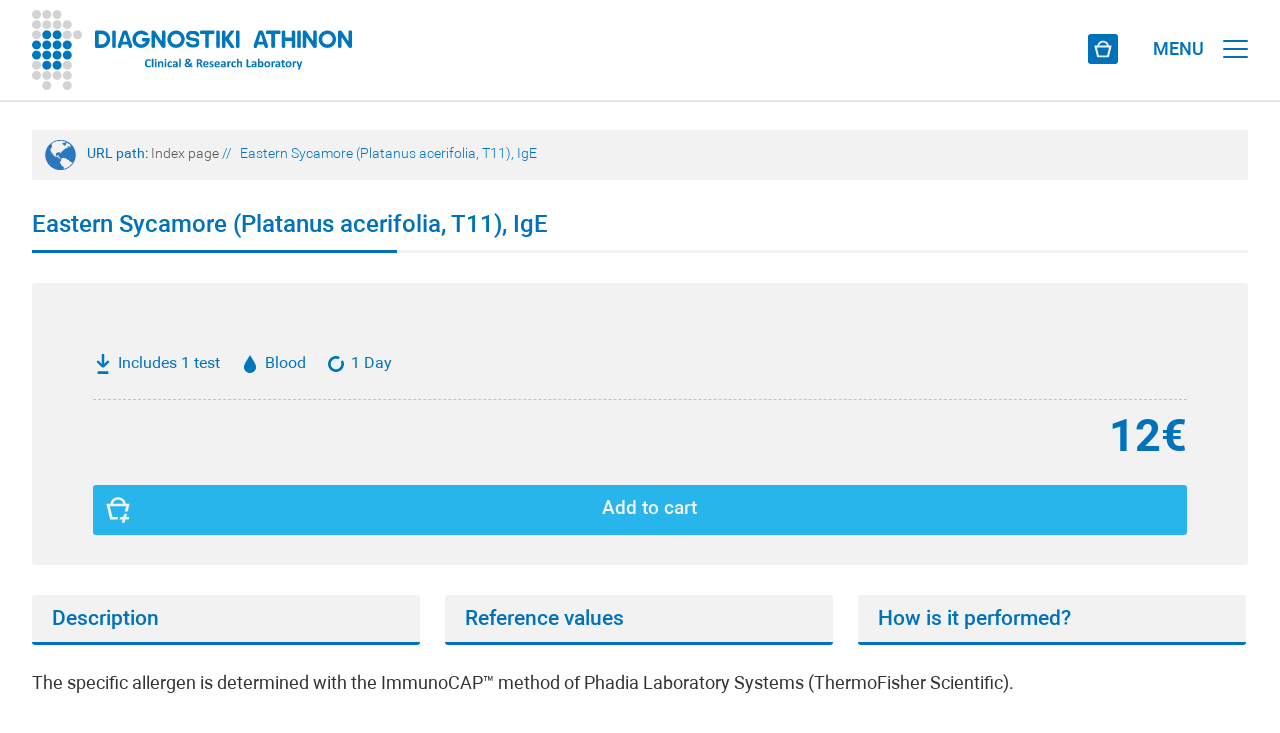

--- FILE ---
content_type: text/html; charset=UTF-8
request_url: https://eshop.athenslab.gr/en/diagnostic-tests/allergens/eastern-sycamore-platanus-acerifolia-t11-ige-935
body_size: 8620
content:
<!DOCTYPE html>
<html lang="en">
<head>
<!-- Google Tag Manager -->
<script>(function(w,d,s,l,i){w[l]=w[l]||[];w[l].push({'gtm.start':
new Date().getTime(),event:'gtm.js'});var f=d.getElementsByTagName(s)[0],
j=d.createElement(s),dl=l!='dataLayer'?'&l='+l:'';j.async=true;j.src=
'https://www.googletagmanager.com/gtm.js?id='+i+dl;f.parentNode.insertBefore(j,f);
})(window,document,'script','dataLayer','GTM-559GLHTC');</script>
<!-- End Google Tag Manager -->

<base href="https://eshop.athenslab.gr/">

<meta charset="utf-8" />
<meta name="viewport" content="width=device-width, initial-scale=1.0, maximum-scale=1.0, user-scalable=0" />
<title>Eastern Sycamore (Platanus acerifolia, T11), IgE - Allergens | Purchase the test online | Diagnostiki Athinon</title>
<meta name="description" content=" The specific allergen is determined with the ImmunoCAP™ method of Phadia Laboratory Systems (ThermoFisher Scientific).  The determination of specific IgE antibodies is used in the diagnosis of allergic diseases as well as in the identification of allergens responsible for..." />

<meta property="og:title" content="Eastern Sycamore (Platanus acerifolia, T11), IgE - Allergens | Purchase the test online | Diagnostiki Athinon'" />
<meta property="og:url" content="https://eshop.athenslab.gr/en/diagnostic-tests/allergens/eastern-sycamore-platanus-acerifolia-t11-ige-935" />
<meta property="og:description" content=" The specific allergen is determined with the ImmunoCAP™ method of Phadia Laboratory Systems (ThermoFisher Scientific).  The determination of specific IgE antibodies is used in the diagnosis of allergic diseases as well as in the identification of allergens responsible for..." />
<meta property="og:image" content="https://eshop.athenslab.gr/images/static/athenslab_logo_FB.jpg" />
<meta property="og:image:width" content="450" />
<meta property="og:image:height" content="300" />
<meta property="og:locale" content="el_GR" />
<meta name="design" content="creation & design / creative agency &middot; Athens &middot; Greece / creationndesign.gr">
<meta name="development" content="creation & design / creative agency &middot; Athens &middot; Greece / creationndesign.gr">
<meta name="language" content="gr">
<link rel="shortcut icon" href="https://eshop.athenslab.gr/favicon.ico">
<link rel="stylesheet" href="https://eshop.athenslab.gr/css/athenslab_web_styles.css?v=1.3" type="text/css" media="all">
<link rel="stylesheet" href="https://eshop.athenslab.gr/css/athenslab_mob_styles.css?v=1.3" type="text/css" media="all">
<link rel="stylesheet" href="https://eshop.athenslab.gr/css/athenslab_book_now_web_styles.css?v=1.3" type="text/css" media="all">
<link rel="stylesheet" href="https://eshop.athenslab.gr/css/athenslab_book_now_mob_styles.css?v=1.3" type="text/css" media="all">
<link rel="stylesheet" href="https://eshop.athenslab.gr/fonts/fonts/css/font-awesome.min.css">
<link rel="stylesheet" href="https://eshop.athenslab.gr/responsive_menu/dist/css/jquery.mmenu.all.css" type="text/css" media="all">
<link rel="stylesheet" href="https://eshop.athenslab.gr/js/sky_forms/css/sky_forms_athenslab.css">
<link rel="stylesheet" href="https://eshop.athenslab.gr/js/sky_forms/css/sky_forms.css">
<script src="https://eshop.athenslab.gr/js/jquery.modernizr.min.js"></script></head>

<body>
<!-- Google Tag Manager (noscript) -->
<noscript><iframe src="https://www.googletagmanager.com/ns.html?id=GTM-559GLHTC"
height="0" width="0" style="display:none;visibility:hidden"></iframe></noscript>
<!-- End Google Tag Manager (noscript) -->
<!--loader-->
<div id="preloader">
<div id="loader"></div>
</div>
<!--loader end-->

<!--header desktop-->
<div id="header" class="header-desktop">
<div id="header_top">
<div id="header_top_inside">

<!-- menu top -->
<div id="menu-sm">
		<!--search -->
		<div class="form_search_box">
		<form action="results.php" method="get" id="search_bar">
			<label for="se" style="display:none;">Search</label>
			<input class="typeahead" type="search_en" placeholder="" name="search" id="se">
			<button type="submit" class="search-button" id="search-button" style="display:none">Search</button>
		</form>
	</div>
	<!--search end-->
		<!-- eshop bucket sign in -->
		<div class="bucket_icon"><a href="javascript:void(0);" title="Shopping Cart"></a></div>
				<div class="signin"><a href="sign-in">Sign in</a></div>
			<!-- eshop bucket sign in -->
	<div class="menu-navigation-sm">
		<div class="language">
							<a href="https://eshop.athenslab.gr/diagnostikes-exetaseis/allergiogona/eidiki-ige-t11-platanos-platanus-acerifolia-935">GR</a>
					</div>
		<div class="phone_header">+30 210 7777654</div>
		<div><a href="https://eshop.athenslab.gr/en/contact">Contact</a></div>
		<div><a href="https://eshop.athenslab.gr/en/diagnostiki-athinon">About Us</a></div>
		<div><a href="https://eshop.athenslab.gr/en/testing-the-how-to">Test How to</a></div>
	</div>
	<div class="go_to_website"><a href="//athenslab.gr">Corporate website</a></div>
</div>
<!-- menu top end -->

</div>
</div>
<div id="header_inside">
<div class="logo_en"><a href="https://eshop.athenslab.gr/en" title="Index page"></a></div>

<!-- menu basic -->
<div id="menu-basic">
	<div class="dropdown_diagnostikes">
		<a href="https://eshop.athenslab.gr/en/diagnostic-tests" class="dropbtn">Diagnostic Tests</a>
		<div class="dropdown-content_diagnostikes">
			<a href="https://eshop.athenslab.gr/en/diagnostic-tests/search-check-ups">SEARCH CHECK UPS</a>
			<a href="https://eshop.athenslab.gr/en/diagnostic-tests/search-allergens">SEARCH ALLERGENS</a>
			<a href="https://eshop.athenslab.gr/en/diagnostic-tests/search-tests-a-z">SEARCH TESTS A-Z</a>
		</div>
	</div>
	<div class="dropdown_andrologikes">
		<a href="https://eshop.athenslab.gr/en/andrology-tests-spermascan" class="dropbtn">Andrology Tests</a>
		<div class="dropdown-content_andrologikes" style="right:188px;" >
			<a href="https://eshop.athenslab.gr/en/andrology-tests/search-tests-a-z">SEARCH TESTS A-Z</a>
		</div>
	</div>
	<div class="dropdown_prolipsis">
		<a href="https://eshop.athenslab.gr/en/preventive-tests" class="dropbtn">Preventive Tests</a>
		<div class="dropdown-content_prolipsis">
			<a href="https://eshop.athenslab.gr/en/preventive-tests/search-tests-by-symptom">SEARCH TESTS BY SYMPTOM</a>
			<a href="https://eshop.athenslab.gr/en/preventive-tests/search-tests-by-group">SEARCH TESTS BY GROUP</a>
			<a href="https://eshop.athenslab.gr/en/preventive-tests/search-tests-a-z">SEARCH TESTS A-Z</a>
		</div>
	</div>
	<div class="dropdown_genetikis">
		<a href="https://eshop.athenslab.gr/en/genetic-tests" class="dropbtn" title="Genetic Tests">Genetic Tests</a>
		<div class="dropdown-content_genetikis">
			<a href="https://eshop.athenslab.gr/en/genetic-tests/search-tests-by-group">SEARCH TESTS BY GROUP</a>
			<a href="https://eshop.athenslab.gr/en/genetic-tests/search-by-genes">SEARCH GENES A-Z</a>
		</div>
	</div>
	</div>
<!-- menu basic end -->
</div>
</div>
<!--header desktop end-->

<!--header mobile - tablet -->
<div id="header_mob" class="header-mobile-tablet">

<div id="header_inside_mob">
<div class="logo_en"><a href="https://eshop.athenslab.gr/en" title="Index page"></a></div>
<div id="page">

<!-- eshop bucket mobile -->
<div class="bucket_icon"><a href="javascript:void(0);" title="Shopping Cart"></a></div>
<!-- eshop bucket mobile -->

<div class="header"><a href="#menu">
<div>
<div id="menu_t" class="show-tablet">MENU</div>
<div class="menui top-menu"></div>
<div class="menui mid-menu"></div>
<div class="menui bottom-menu"></div>
</div>
</a></div>
</div></div>

<!-- menu mobile - tablet -->
<nav id="menu">
	<ul>
		<div class="dropdown_go_to_website_mob">
						<a href="//athenslab.gr" class="dropbtn_go_to_website_mob">Corporate website</a>
					</div>
				<div style="width:100%; height:60px;"></div>

		<!-- search mobile - tablet -->
        <li>
			<form class="mm-search" action="results.php" method="get">
				<label for="se2" style="display:none;">Search</label>
				<input class="typeahead" autocomplete="off" type="text" placeholder="" name="search" id="se2">
				<button type="submit" class="search-button">Search</button>
			</form>
        </li>
        <!-- seatch mobile - tablet end -->
				<li><a href="javascript:void(0);" title="GENETIC TESTS">GENETIC TESTS</a>
			<ul>
				<li><a href="https://eshop.athenslab.gr/en/genetic-tests/search-by-genes" title="SEARCH GENES A-Z">SEARCH GENES A-Z</a></li>
				<li><a href="https://eshop.athenslab.gr/en/genetic-tests/search-tests-by-group" title="SEARCH TESTS BY GROUP">SEARCH TESTS BY GROUP</a></li>
			</ul>
		</li>
		<li><a href="javascript:void(0);" title="PREVENTIVE TESTS">PREVENTIVE TESTS</a>
			<ul>
				<li><a href="https://eshop.athenslab.gr/en/preventive-tests/search-tests-a-z">SEARCH TESTS A-Z</a></li>
				<li><a href="https://eshop.athenslab.gr/en/preventive-tests/search-tests-by-group">SEARCH TESTS BY GROUP</a></li>
				<li><a href="https://eshop.athenslab.gr/en/preventive-tests/search-tests-by-symptom">SEARCH TESTS BY SYMPTOM</a></li>
			</ul>
		</li>
		<li><a href="javascript:void(0);" title="ANDROLOGY TESTS">ANDROLOGY TESTS</a>
			<ul>
				<li><a href="https://eshop.athenslab.gr/en/andrology-tests/search-tests-a-z">SEARCH TESTS A-Z</a></li>
			</ul>
		</li>
		<li><a href="javascript:void(0);" title="DIAGNOSTIC TESTS">DIAGNOSTIC TESTS</a>
			<ul>
				<li><a href="https://eshop.athenslab.gr/en/diagnostic-tests/search-tests-a-z">SEARCH TESTS A-Z</a></li>
				<li><a href="https://eshop.athenslab.gr/en/diagnostic-tests/search-allergens">SEARCH ALLERGENS</a></li>
				<li><a href="https://eshop.athenslab.gr/en/diagnostic-tests/search-check-ups">SEARCH CHECK UPS</a></li>
			</ul>
		</li>
		<li><a href="https://eshop.athenslab.gr/en/testing-the-how-to">TEST HOW TO</a></li>
		<li><a href="https://eshop.athenslab.gr/en/diagnostiki-athinon">ABOUT US</a></li>
		<li><a href="https://eshop.athenslab.gr/en/contact">CONTACT</a></li>
					<div style="width:100%; height:45px;"></div>
			<div class="dropdown_sign_in_mob">
			<a href="sign-in" class="dropbtn_sign_in_mob">SIGN IN</a></div>
			<div style="width:100%; height:90px;"></div>
							<div class="dropdown_language_mob"><a href="https://eshop.athenslab.gr/diagnostikes-exetaseis/allergiogona/eidiki-ige-t11-platanos-platanus-acerifolia-935" class="dropbtn_language_mob">ΕΛΛΗΝΙΚΑ</a></div>
				<div style="width:100%; height:45px;"></div>
		<div class="dropdown_go_to_website_mob">
		<a href="tel: +30 210 7777654" class="dropbtn_phone_mob">+30 210 7777654</a>
		</div>
		<div style="width:100%; height:90px;"></div>

		<div class="dropdown_social_mob"><a href="https://www.facebook.com/AthensLab" target="_blank" title="facebook" class="dropbtn_social_mob">Facebook</a></div>
		<div class="dropdown_social_mob"><a href="https://www.instagram.com/athenslab/" target="_blank" title="instagram" class="dropbtn_social_mob">Instagram</a></div>
		<div class="dropdown_social_mob"><a href="https://twitter.com/AthensLab" target="_blank" title="Twitter" class="dropbtn_social_mob">X</a></div>
		<div class="dropdown_social_mob"><a href="https://www.linkedin.com/company/athenslab/" target="_blank" title="Linkedin" class="dropbtn_social_mob">Linkedin</a></div>
	</ul>
</nav>
<!-- menu mobile - tablet end -->

</div>
<!--header mobile - tablet end-->

<!--fullscreen-->
<div id="fullscreen">

<!--fullscreen box-->
<div id="fullscreen_box">

<div id="add_bucket_mySidepanel" class="add_bucket_sidepanel">

</div>

<!--website url path-->
<div id="url_path" class="show-desktop">URL path:
	<span class="url_sub_path"><a href="https://eshop.athenslab.gr/en">Index page</a></span>
		<span class="url_slash"> // </span>
	<span class="url_sub_path_select">Eastern Sycamore (Platanus acerifolia, T11), IgE</span>
</div>
<!--website url path end-->

<h1 class="category_title">Eastern Sycamore (Platanus acerifolia, T11), IgE</h1>
<div class="category_line_box">
<div class="category_line_L"></div>
<div class="category_line_R"></div>
</div>
<!-- eshop test -->
<div class="eshop_test_box_all">
<div class="eshop_test_box">

<div class="eshop_test_elements_box">
<div class="eshop_test_elements_box_inside_l">
<div class="eshop_test_include_test">Includes 1 test</div>
<div class="eshop_test_sample_test_blood"> Blood</div>
<div class="eshop_test_result_time">1 Day</div>
</div>
<div class="eshop_test_elements_box_inside_m">
<div class="eshop_test_price_final">12&euro;</div></div>
<div class="eshop_test_elements_box_inside_r">
<button class="eshop_test_add_bucket_button" onclick="addPanelC(935,4)">Add to cart</button></div>
</div>

</div>
</div>
<!-- eshop test end -->

<!-- test a-z -->
<div id="test_fullscreen_box">

<!-- description tabs -->
<div id="descriptions_box">

<div id="tabs_bar">
<div class="test_tab"><a href="javascript:void(0)" onclick="openTab('infotab-1')">Description</a></div><div class="test_tab"><a href="javascript:void(0)" onclick="openTab('infotab-2')">Reference values</a></div><div class="test_tab"><a href="javascript:void(0)" onclick="openTab('infotab-3')">How is it performed?</a></div></div>

<div id="infotab-1" class="information_tabs"  style="display:block"><article><p>The specific allergen is determined with the ImmunoCAP™ method of Phadia Laboratory Systems (ThermoFisher Scientific).</p>

<p>The determination of specific IgE antibodies is used in the diagnosis of allergic diseases as well as in the identification of allergens responsible for allergies and anaphylactic reactions.</p>

<p>The determination of specific IgE antibodies is also used to confirm sensitization prior to initiating immunotherapy as well as to investigate allergic reactions to specific allergens such as insect poisons and drugs.</p>

<h5 class="category_title_inside_description">Specific information<br />
&nbsp;</h5>

<ul>
	<li><strong>Specific allergen</strong>:&nbsp;Eastern Sycamore (Platanus acerifolia)</li>
	<li><strong>Allergen code</strong>: T11</li>
	<li><strong>Allergen group</strong>: Tree Pollen</li>
</ul>

<h5 class="category_title_inside_description">More information</h5>

<p>The <strong>clinical manifestations</strong> of immediate type hypersensitivity (allergy) are caused by the release of certain substances such as histamine, leukotrienes and prostaglandins from immunoglobulin E (IgE) sensitized cells (mast cells and basophils) upon interaction with the allergen. A blood test for the presence of specific IgE antibodies provides an indication of the immune response to the specific allergen.</p>

<p>The<strong> allergens selected</strong> for the test depend on the age of the patient, the history of exposure to specific allergens, the time of year as well as the clinical manifestations. In people with a predisposition to allergic disease, the sequence of sensitization and clinical manifestations are usually as follows: eczema and respiratory manifestations (rhinitis and bronchospasm) in infants and children under 5 years due to food allergies (usually milk, eggs and proteins), followed by respiratory manifestations (rhinitis and asthma) in older children and adults due to sensitivity to inhaled allergens (usually dust mites, mold, and pollen).</p>

<p>The presence of specific IgE antibodies in the serum (class 2 or higher) indicates an increased likelihood of allergic disease and identifies allergens that may be responsible for the onset of signs and symptoms of an allergy.</p>

<p>Patients who do not display clinically significant sensitivity to allergens may however have measurable serum IgE antibody levels. Due to the above, a patient’s overall clinical picture should be taken into account when interpreting serum IgE antibody level results.</p>

<h5 class="category_title_inside_description">Important Note</h5>

<p>Laboratory test results are the most important parameter for the diagnosis and monitoring of all pathological conditions. <strong>70%-80% of diagnostic decisions are based on laboratory tests</strong>. Correct interpretation of laboratory results allows a doctor to distinguish "healthy" from "diseased".</p>

<p>Laboratory test results <strong>should not be interpreted</strong> from the numerical result of a single analysis. Test results <strong>should be interpreted</strong> in relation to each individual case and family history, clinical findings, and the results of other laboratory tests and information. Your personal physician should explain the importance of your test results.</p>

<p><strong>At Diagnostiki Athinon we answer any questions you may have about the test you perform in our laboratory and we contact your doctor to get the best possible medical care.</strong></p>
</article></div><div id="infotab-2" class="information_tabs"  style="display:none"><article><div class="test_include"><strong>Class 0</strong>: Undetectable levels (&lt;0.34 kU / L)</div>

<div class="test_include_grey"><strong>Class 1</strong>: Unspecified clinical significance (0.35 - 0.69 kU / L)</div>

<div class="test_include"><strong>Class 2</strong>: Slightly positive (0.70 - 3.49 kU / L)</div>

<div class="test_include_grey"><strong>Class 3</strong>: Positive (3.50 - 17.49 kU / L)</div>

<div class="test_include"><strong>Class 4</strong>: Highly positive (17.50 - 49.99 kU / L)</div>

<div class="test_include_grey"><strong>Class 5</strong>: Highly positive (≥ 50.00 kU / L)</div>

<p>Reference values are valid for all ages.</p>

<p>&nbsp;</p>

<p><strong>Important note</strong>: The specific reference values refer exclusively to the tests performed at the Diagnostiki Athinon, based on the <strong>pre-analytical procedure</strong> (patient preparation, sampling method, sample preparation, etc.) and the <strong>analytical phase</strong> of the specific test (method, reagents, equipment etc.). It is not possible to make direct comparisons between results produced by different laboratories. Each laboratory (should) have its own reference values.</p>
</article></div><div id="infotab-3" class="information_tabs"  style="display:none"><article><p>The determination of specific IgE antibodies against allergens is performed by taking a blood sample which can be done:</p>

<ul>
	<li>At Diagnostiki Athinon - By taking a blood sample in Diagnostiki Athinon. There is no need for prior fasting. <strong>Book your appointment in real time and purchase the test online.</strong></li>
</ul>
</article></div>
</div>
<!-- description tabs end -->

<!-- order and additional_resources test -->
<div id="order_additional_resources_box">
<div id="order_additional_resources_box_inside">

<!-- tests logo -->
<div id="group_tests_logo_box">
<div class="group_tests_logo"><img src="https://athenslab.gr/images/image/diagnostikes-exetaseis/DiagnosticTests-logo.svg" alt="" class="image_wh"></div>
</div>
<!-- tests logo end -->


<div id="additional_resources_box">
<div class="additional_resources_title">Additional information</div>
<div class="additional_resources include_test_tooltip"><a href="javascript:void(0);">Tests included</a><span class="include_test_tooltiptext">Includes 1 test</span></div><div class="additional_resources sample_test_tooltip"><a href="javascript:void(0);">Sample</a><span class="sample_test_tooltiptext"> Blood</span></div><div class="additional_resources tooltip"><a href="javascript:void(0);">Results Time</a><span class="tooltiptext">1 Day</span></div></div>

<div id="procedure_completion_test_box">


<div class="procedure_completion_test_title">Procedure completion test</div>
<button class="procedure_completion_test_sampling_and_book_now_title">Test by appointment</button>

<!-- accordion panel -->
<div class="procedure_completion_steps">

<div class="procedure_completion_test_box_l">
	<div class="procedure_completion_test_box_icon_all">
		<div class="procedure_completion_test_box_buy_online_icon"></div>
	</div>
	<article>
		<div class="procedure_completion_test_step">Step 1</div>
		<h3 class="procedure_completion_test_inside_title">Book an appointment and buy the test online</h3>
		<p class="procedure_completion_test_description">Select from the most complete range test of Prevention, Andrology and Diagnostics, <strong>book an appointment</strong> in <strong>real time</strong> and <strong>purchase them online</strong>.</p>
	</article>
</div>
<div class="procedure_completion_test_box_ml">
	<div class="procedure_completion_test_box_icon_all">
		<div class="procedure_completion_test_box_collect_sample_icon"></div>
	</div>
	<article>
		<div class="procedure_completion_test_step">Step 2</div>
		<h3 class="procedure_completion_test_inside_title">Sampling</h3>
		<p class="procedure_completion_test_description">Visit the <strong>certified laboratory</strong> of <strong>Diagnostiki Athinon</strong> on the date and time you have chosen, to perform the <strong>sampling</strong>.</p>
	</article>
</div>
<div class="procedure_completion_test_box_mr">
	<div class="procedure_completion_test_box_icon_all">
		<div class="procedure_completion_test_box_download_results_tests_icon"></div>
	</div>
	<article>
		<div class="procedure_completion_test_step">Step 3</div>
		<h3 class="procedure_completion_test_inside_title">Receiving the test results</h3>
		<p class="procedure_completion_test_description">Download your <strong>test results easily</strong> and <strong>securely</strong> anytime you want by logging in to your personal account.</p>
	</article>
</div>

</div>
<!-- accordion panel end -->
</div>

</div>
</div>
<!-- order and additional_resources test end -->
</div>
<!-- test a-z end-->

<!--share it-->
<div id="share_box_category">
	<div id="share_title">Share it
		<div id="share_line_box">
			<div class="share_line_L"></div>
			<div class="share_line_R"></div>
		</div>
	</div>
	<div id="shareit_box">
		<div class="share_facebook"><a class="addthis_button_facebook" title="Share Facebook"><img src="https://eshop.athenslab.gr/images/static/blank_share.png" alt="Share Facebook" class="blank-share"/></a>
		<script src="//s7.addthis.com/js/300/addthis_widget.js#pubid=xa-50b6501e18678673"></script></div>
		<div class="share_twitter"><a class="addthis_button_twitter" title="Share Twitter"><img src="https://eshop.athenslab.gr/images/static/blank_share.png" alt="Share Twitter" class="blank-share"/></a>
		<script src="//s7.addthis.com/js/300/addthis_widget.js#pubid=xa-50b6501e18678673"></script></div>
	</div>
</div>
<!--share it end-->
</div>
<!--fullscreen box end-->

<div class="margin80"></div>

<div id="back-top"><a href="#top" title="Scroll to top"><span></span></a></div>

<!--footer-->
<footer>
<div id="footer">
<div id="footer100">
<div class="co-L show-desktop">copyright &copy; Diagnostiki Athinon</div>
<div class="co-L show-mobile">&copy; Diagnostiki Athinon</div>
<div class="co-L show-tablet">copyright &copy; Diagnostiki Athinon</div>
<div class="co-R">created by <span><a href="https://creationndesign.gr/" target="_blank">creation & design</a></span></div>
</div></div>
</footer>
<!--footer end-->
</div>
<!--fullscreen end-->

<script src="https://eshop.athenslab.gr/js/jquery-1.4.3.min.js"></script>
<script src="https://eshop.athenslab.gr/responsive_menu/dist/js/1.7.2.jquery.min.js"></script>
<script src="https://eshop.athenslab.gr/responsive_menu/dist/js/jquery.mmenu.min.js"></script>
<script src="https://eshop.athenslab.gr/responsive_menu/dist/js/jquery.mmenu.min.all.js"></script>
<script>
 jQuery(document).ready(function( $ ) {
	$("#menu").mmenu({
	   "offCanvas": {
		  "position": "right",
		  "zposition": "next"
	  },
	   "extensions": [
		  "theme-dark"
	   ]
	});
 });
</script>
<!--<script src="https://eshop.athenslab.gr/responsive_menu/dist/js/addons/jquery.mmenu.searchfield.min.js"></script>
<script>
$(document).ready(function() {
 $("#my-menu").mmenu({
	searchfield: {
	   // searchfield options
	}
 });
});
</script>-->
<script>
jQuery(document).ready(function( $ ) {
  $("#menu").mmenu({
	 "searchfield": {
		"showSubPanels": false
	 },
	 "navbars": [
		{
		   "position": "top",
		   "content": [
			  "searchfield"
		   ]
		}
	 ]
  });
});
</script>
<script src="https://eshop.athenslab.gr/js/slider/slider.js"></script>
<script src="https://eshop.athenslab.gr/js/slider/jquery.easing.1.3.js"></script>
<script src="https://eshop.athenslab.gr/js/slider/jquery.superslides.js"></script>
<script>
$(function() {
  $('#slides').superslides({
  });
});
</script>
<script>
$(window).load(function() { // makes sure the whole site is loaded
  $('#loader').fadeOut(); // will first fade out the loading animation
  $('#preloader').delay(350).fadeOut('slow'); // will fade out the white DIV that covers the website.
  $('body').delay(350).css({
  });
})
</script>
<script src="https://eshop.athenslab.gr/js/page_scroll.js"></script>
<script>
function openTab(tabName) {
    var i;
    var x = document.getElementsByClassName("information_tabs");
    for (i = 0; i < x.length; i++) {
       x[i].style.display = "none";  
    }
    document.getElementById(tabName).style.display = "block";
}
</script>
<script src="https://eshop.athenslab.gr/js/sky_forms/jquery.form.min.js"></script>
<script>
//var acc = document.getElementsByClassName("blog_categories_title");
var acc = document.getElementsByClassName("accordion");
var i;

for (i = 0; i < acc.length; i++) {
  acc[i].onclick = function() {
    this.classList.toggle("active");
    var panel = this.nextElementSibling;
    if (panel.style.maxHeight){
  	  panel.style.maxHeight = null;
    } else {
  	  panel.style.maxHeight = panel.scrollHeight + 'px';
    } 
  }
}
</script>
<script>
$(document).ready(function(){
	// hide #back-top first
	$("#back-top").hide();
	// fade in #back-top
	$(function () {
		$(window).scroll(function () {
			if ($(this).scrollTop() > 100) {
				$('#back-top').fadeIn();
			} else {
				$('#back-top').fadeOut();
			}
		});
		// scroll body to 0px on click
		$('#back-top a').click(function () {
			$('body,html').animate({
				scrollTop: 0
			}, 800);
			return false;
		});
	});
});
</script>
<link href="https://eshop.athenslab.gr/css/typeahead.css" rel="stylesheet" type="text/css">
<script src="https://eshop.athenslab.gr/js/typeahead.bundle.js"></script>
<script>
/*var replace_char = function(term) {
	term = term.replace("'", "\\'");
	return term;
}*/
// Instantiate the Bloodhound suggestion engine
var terms = new Bloodhound({
  datumTokenizer: function(datum) {
    return Bloodhound.tokenizers.whitespace(datum.value);
  },
  queryTokenizer: Bloodhound.tokenizers.whitespace,
  remote: {
    wildcard: '%QUERY',
    url: 'search_data.php?term=%QUERY',
    transform: function(response) {
      // Map the remote source JSON array to a JavaScript object array
      return $.map(response.results, function(term) {
        return {
          value: term.value
        };
      });
    }
  }
});
// Instantiate the Typeahead UI
$('.typeahead').typeahead(
	{
		hint: true,
		highlight: true,
		minLength: 2
	},
	{
		display: 'value',
		source: terms,
		limit: 15
	}
);
$('.typeahead').on('typeahead:selected', function(evt, item) {
	//$('#outputcontent').html('<input type="hidden" name="searchname" value="'+item.value+'" />');
});
$('.typeahead').keypress(function (e) {
	if (e.which == 13) {
		$(this).closest("form").submit();
		//$('form#search_bar').submit();
		return false;
	}
});
/*$(".typeahead").blur(function() {
	$(this).closest("form").submit();
	return false;
});*/
//$("#search-button").hide();
$('.typeahead').focus(function() {
    $("#search-button").show();
});
$('.typeahead').blur(function() {
	setTimeout(function () {
        $("#search-button").hide();
    }
    , 400);
});
</script>
<script>
$(".bucket_icon").load('cart_view_bucket.php', function () {});
function addPanel(p,c) {
	$.post("cart_proceed.php",{id: p, cid: c}, function(r) {
		if(r.status=='success') {
			/*gtag('event','add_to_cart', {
			  'value': r.gtag_v,
			  'items': [
				{
				  'id': r.gtag_id,
				  'name': r.gtag_n,
				  'category': r.gtag_c,
				  'quantity': r.gtag_q,
				  'price': r.gtag_p
				}]
			});*/
			$("#add_bucket_mySidepanel").load('cart_get.php?id='+r.id, function () {});
			$(".bucket_icon").load('cart_view_bucket.php', function () {});
		} else {
			alert(r.msg)
		}
	});
  document.getElementById("add_bucket_mySidepanel").style.width = "100vw";
  setTimeout(closePanel, 3000);
}
function addPanelP(p,c) {
	$("#add_bucket_mySidepanel").load('get_panel.php?p='+p+'&c='+c, function () {});
	document.getElementById("add_bucket_mySidepanel").style.width = "100vw";
}
function addPanelC(p,c) {
	//$("#add_bucket_mySidepanel").load('get_calendar.php?p='+p+'&c='+c, function () {});

	$.post("get_calendar.php",{p:p, c:c}, function(r) {
		if(r.status==0) {
			$("#add_bucket_mySidepanel").html(r.data);
		} else if(r.status==1) {
			$.post("cart_proceed_book.php",{id:r.p, cid:r.c}, function(result) {
				if(result.status=='success') {
					$("#add_bucket_mySidepanel").load('cart_get.php?id='+result.id, function () {});
					$(".bucket_icon").load('cart_view_bucket.php', function () {});
				}
			});
		  document.getElementById("add_bucket_mySidepanel").style.width = "100vw";
		  setTimeout(closePanel, 3000);
		}
	});

	document.getElementById("add_bucket_mySidepanel").style.width = "100vw";
}
function openPanel() {
	$("#add_bucket_mySidepanel").load('cart_show.php', function () {});
  document.getElementById("add_bucket_mySidepanel").style.width = "100vw";
  setTimeout(closePanel, 3000);
}
function closePanel() {
  document.getElementById("add_bucket_mySidepanel").style.width = "0";
  //location.reload();
}
$(document).on('click', ".getHours", function(e) {
	var d = $(this).data('d');
	var m = $(this).data('m');
	var y = $(this).data('y');
	$('.getHours').removeClass('date_calendar_once_select');
	$(this).addClass("date_calendar_once_select");
	$("#calBtn").removeClass('add_bucket_sidepanel_checkout_button').addClass("add_bucket_sidepanel_checkout_not_available_button");
	$("#calBtn").html('Book an appointment');
	$("#view_hours_schedule_box").load('get_calendar_time.php?d='+d+'&m='+m+'&y='+y, function () {});
});
$(document).on('click', ".getTimes", function(e) {
	$('.getTimes').removeClass('hour_schedule_once_select');
	$(this).addClass("hour_schedule_once_select");
	$("#calBtn").removeClass('add_bucket_sidepanel_checkout_not_available_button').addClass("add_bucket_sidepanel_checkout_button");
	$("#calBtn").html('<a href="javascript:void(0);" id="getCal">Book an appointment</a>');
});
$(document).on('click', "#getCal", function(e) {
	var d = $('.getHours.date_calendar_once_select').data('d');
	var m = $('.getHours.date_calendar_once_select').data('m');
	var y = $('.getHours.date_calendar_once_select').data('y');
	var t = $('.getTimes.hour_schedule_once_select').data('t');
	var p = $('#p').val();
	var c = $('#c').val();
	//alert(d+' '+m+' '+y+' '+t+' '+p+' '+c);
	$.post("cart_proceed_book.php",{id:p, cid:c, d:d, m:m, y:y, t:t}, function(result) {
		if(result.status=='success') {
			$("#add_bucket_mySidepanel").load('cart_get.php?id='+result.id, function () {});
			$(".bucket_icon").load('cart_view_bucket.php', function () {});
		} else {
			alert(result.msg)
		}
	});
  document.getElementById("add_bucket_mySidepanel").style.width = "100vw";
  setTimeout(closePanel, 3000);
});

//CHANGE
$(document).on('click', ".getHours-ch", function(e) {
	var d = $(this).data('d');
	var m = $(this).data('m');
	var y = $(this).data('y');
	$('.getHours-ch').removeClass('date_calendar_once_select');
	$(this).addClass("date_calendar_once_select");
	$("#calBtn-ch").removeClass('add_bucket_sidepanel_checkout_button').addClass("add_bucket_sidepanel_checkout_not_available_button");
	$("#calBtn-ch").html('Change appointment');
	$("#view_hours_schedule_box").load('get_calendar_time_cart.php?d='+d+'&m='+m+'&y='+y, function () {});
});
$(document).on('click', ".getTimes-ch", function(e) {
	$('.getTimes-ch').removeClass('hour_schedule_once_select');
	$(this).addClass("hour_schedule_once_select");
	$("#calBtn-ch").removeClass('add_bucket_sidepanel_checkout_not_available_button').addClass("add_bucket_sidepanel_checkout_button");
	$("#calBtn-ch").html('<a href="javascript:void(0);" id="getCal-ch">Change appointment</a>');
});
$(document).on('click', "#getCal-ch", function(e) {
	var d = $('.getHours-ch.date_calendar_once_select').data('d');
	var m = $('.getHours-ch.date_calendar_once_select').data('m');
	var y = $('.getHours-ch.date_calendar_once_select').data('y');
	var t = $('.getTimes-ch.hour_schedule_once_select').data('t');

	$.post("cart_proceed_book_change.php",{d:d, m:m, y:y, t:t}, function(result) {
		if(result.status=='success') {
			$("#add_bucket_mySidepanel").load('cart_get_change.php', function () {});
			$("#cart_box").load('cart_view.php', function () {});
			$(".bucket_icon").load('cart_view_bucket.php', function () {});
		} else {
			alert(result.msg)
		}
	});
  document.getElementById("add_bucket_mySidepanel").style.width = "100vw";
  setTimeout(closePanel, 3000);
});
</script>
<script>
$("#sky-form").submit(function() {
	var a = $(this).attr("action");
	$("#message").slideUp(750, function() {
		$("#message").hide();
		$("#submit").attr("disabled", "disabled");
		$.post(a, {
			title: $("#title").val(),
			name: $("#name").val(),
			email: $("#email").val(),
			phone: $("#phone").val(),
			comments: $("#comments").val()
		}, function(a) {
			document.getElementById("message").innerHTML = a.msg;
			$("#message").slideDown(400);
			$("#submit").removeAttr("disabled");
			if (null != a.status.match("ok")) $("#sky-form").slideDown(400);
		});
	});
	return false;
});
$("#sky-form input, #sky-form textarea").keyup(function() {
	$("#message").slideUp(1500);
});

var acc = document.getElementsByClassName("procedure_completion_test_sampling_and_book_now_title");
var i;
for (i = 0; i < acc.length; i++) {
  acc[i].onclick = function() {
    this.classList.toggle("active");
    var procedure_completion_steps = this.nextElementSibling;
    if (procedure_completion_steps.style.maxHeight){
  	  procedure_completion_steps.style.maxHeight = null;
    } else {
  	  procedure_completion_steps.style.maxHeight = procedure_completion_steps.scrollHeight + 'px';
    }
  }
}
</script>
</body>
</html>

--- FILE ---
content_type: text/css
request_url: https://eshop.athenslab.gr/css/athenslab_book_now_web_styles.css?v=1.3
body_size: 2848
content:
.cart_group_title {
width:100%;
height:auto;
min-height:40px;
max-height:120px;
font-family:'Roboto',Arial,Genava;
font-size:22px;
color:#0072bc;
text-decoration:none;
border:none;
font-weight:500;
line-height:26px;
margin-bottom:0px;
position:relative;

z-index:20;
padding:0
}

.cart_group_line_box {
width:100%;
height:3px;
position:relative;
margin:0 auto;
margin-top:0;
margin-bottom:20px;
z-index:10
}

.cart_group_line {
width:100%;
height:3px;
background-color:#f2f2f2;
position:relative;
float:right;
z-index:10
}

.cart_group_line_L {
width:30%;
height:3px;
background-color:#0072bc;
position:relative;
float:left;
z-index:10
}

.cart_group_line_R {
width:70%;
height:3px;
background-color:#f2f2f2;
position:relative;
float:right;
z-index:10
}

.take_the_tests_you_want_easily_box_inside_all {
width:100%;
min-height:300px;
margin:0 auto;
margin-left:0%;
margin-bottom:30px;
position:relative;
display:inline-block;
margin-top:0px;
z-index:10
}

.procedure_inside_line {
width:98%;
height:1px;
margin-top:10px;
margin-bottom:30px;
border-top:1px dashed #e5e5e5;
position:relative;
z-index:10;
}

.procedure_title {
width:auto;
height:auto;
font-family:'Roboto',Arial,Genava;
font-size:20px;
color:#0072bc;
text-decoration:none;
border:none;
font-weight:400;
line-height:26px;
margin-top:120px;
margin-bottom:0px;
position:absolute;
z-index:100;
padding:0
}

.procedure_title_box {
width:150px;
height:150px;
background: #f2f2f2;
font-family:'Roboto',Arial,Genava;
font-size:20px;
color:#0072bc;
text-decoration:none;
border:none;
font-weight:400;
line-height:26px;
margin-top:20px;
margin-left:50px;
margin-bottom:30px;
position:relative;
z-index:20;
padding:0
}

.procedure_num_1 {
width:auto;
height:auto;
font-family:'Roboto',Arial,Genava;
font-size:150px;
color:#0072bc;
text-decoration:none;
border:none;
font-weight:400;
line-height:150px;
margin-left:80px;
margin-bottom:0px;
position:relative;
display: block;
z-index:20;
padding:0
}

.procedure_num_2 {
width:auto;
height:auto;
font-family:'Roboto',Arial,Genava;
font-size:150px;
color:#0072bc;
text-decoration:none;
border:none;
font-weight:400;
line-height:150px;
margin-left:64px;
margin-bottom:0px;
position:relative;
display: block;
z-index:20;
padding:0
}

.procedure_line {
width:100%;
height:1px;
margin-top:10px;
border-top:1px dashed #e5e5e5;
position:relative;
z-index:10;
}




.change_date_time_box {
width:100%;
list-style:none;
margin:0 auto;
padding:0
}

.change_date_time_box li {
width:100%;
height:70px;
background:#f2f2f2;
margin:0 auto;
margin-bottom:10px;
margin-right:0%;
display:inline-block;
float:left;
position:relative;
border:1px solid #f2f2f2;
box-sizing:border-box;
-moz-box-sizing:border-box;
-webkit-box-sizing:border-box;
-webkit-transition:background-color .3s ease,border .3s ease,color .3s ease,opacity .3s ease-in-out;
-moz-transition:background-color .3s ease,border .3s ease,color .3s ease,opacity .3s ease-in-out;
-ms-transition:background-color .3s ease,border .3s ease,color .3s ease,opacity .3s ease-in-out;
-o-transition:background-color .3s ease,border .3s ease,color .3s ease,opacity .3s ease-in-out;
transition:background-color .3s ease,border .3s ease,color .3s ease,opacity .3s ease-in-out;
box-sizing:border-box;
-moz-box-sizing:border-box;
-webkit-box-sizing:border-box;
border-radius:3px;
-moz-border-radius:3px;
-khtml-border-radius:3px;
-webkit-border-radius:3px;
z-index:10
}

.change_date_time_box li:hover {
width:100%;
height:70px;
background:#f9f9f9;
margin:0 auto;
margin-bottom:10px;
margin-right:0%;
display:inline-block;
float:left;
position:relative;
border:1px solid #ededed;
box-sizing:border-box;
-moz-box-sizing:border-box;
-webkit-box-sizing:border-box;
-webkit-transition:background-color .3s ease,border .3s ease,color .3s ease,opacity .3s ease-in-out;
-moz-transition:background-color .3s ease,border .3s ease,color .3s ease,opacity .3s ease-in-out;
-ms-transition:background-color .3s ease,border .3s ease,color .3s ease,opacity .3s ease-in-out;
-o-transition:background-color .3s ease,border .3s ease,color .3s ease,opacity .3s ease-in-out;
transition:background-color .3s ease,border .3s ease,color .3s ease,opacity .3s ease-in-out;
box-sizing:border-box;
-moz-box-sizing:border-box;
-webkit-box-sizing:border-box;
border-radius:3px;
-moz-border-radius:3px;
-khtml-border-radius:3px;
-webkit-border-radius:3px;
z-index:10
}

.change_date_time_box li.shown,.no-js .eshop_tests_alphabet_a_box li,.no-cssanimations .eshop_tests_alphabet_a_box li {
width:100%;
height:70px;
background:#f9f9f9;
margin:0 auto;
margin-bottom:10px;
margin-right:0%;
display:inline-block;
float:left;
position:relative;
box-sizing:border-box;
-moz-box-sizing:border-box;
-webkit-box-sizing:border-box;
border-radius:3px;
-moz-border-radius:3px;
-khtml-border-radius:3px;
-webkit-border-radius:3px;
z-index:10
}

.change_date_time_box li img {
outline:none;
border:none;
display:block;
width:100%
}

.change_date_time_box.effect-1 li.animate {
-webkit-animation:fadeIn .65s ease forwards;
animation:fadeIn .65s ease forwards
}


@-webkit-keyframes fadeIn {
100% {
opacity:1
}
}


@keyframes fadeIn {
100% {
opacity:1
}
}

* {
-webkit-box-sizing:border-box;
-moz-box-sizing:border-box;
box-sizing:border-box
}

.change_date_time_title_box {
width:40%;
height:70px;
margin:0 auto;
margin-bottom:10px;
margin-right:2%;
display:inline-block;
float:left;
position:relative;
box-sizing:border-box;
-moz-box-sizing:border-box;
-webkit-box-sizing:border-box;
border-radius:3px;
-moz-border-radius:3px;
-khtml-border-radius:3px;
-webkit-border-radius:3px;
z-index:10
}

.change_date_time_title {
font-family: 'Roboto', Arial, Genava; font-size:18px; color:#0072bc; text-decoration:none; border: none; font-weight:500; line-height: 160%;
width:98%;
height:50px;
margin:0 auto;
margin-top:10px;
margin-left:10px;
margin-bottom:10px;
margin-right:2%;
display:inline-block;
float:left;
position:relative;
border-left:0px solid #0072bc;
box-sizing:border-box;
-moz-box-sizing:border-box;
-webkit-box-sizing:border-box;
border-radius:3px;
-moz-border-radius:3px;
-khtml-border-radius:3px;
-webkit-border-radius:3px;
white-space: nowrap;
overflow: hidden;
text-overflow: ellipsis;
padding:10px 10px;
z-index:10
}

.change_date_time_elements_box{
width:375px;
height:70px;
margin:0 auto;
margin-bottom:10px;
display:inline-block;
float:right;
position:relative;
box-sizing:border-box;
-moz-box-sizing:border-box;
-webkit-box-sizing:border-box;
border-radius:3px;
-moz-border-radius:3px;
-khtml-border-radius:3px;
-webkit-border-radius:3px;
z-index:10
}

.change_date_time_elements_box_inside_l{
width:375px;
height:70px;
margin:0 auto;
float: left;
display:inline-block;
position:relative;
z-index:10
}

.change_date_time_elements_box_inside_ml{
width:15%;
height:70px;
margin:0 auto;
float: left;
display:inline-block;
position:relative;
z-index:10
}

.change_date_time_elements_box_inside_mr{
width:33%;
height:70px;
margin:0 auto;
float: left;
display:inline-block;
position:relative;
z-index:10
}

.change_date_time_elements_box_inside_r{
width:260px;
height:70px;
margin:0 auto;
margin-left:0%;
float: left;
display:inline-block;
position:relative;
z-index:10
}





















.item-date span {
display:inline-block;
width:auto;
height:50px;
margin:0;
margin-top:10px;
margin-bottom:10px;
padding-left: 20px !important;
padding-right: 20px !important;
text-align:center;
position:relative;
vertical-align:top
}

.item-date span svg {
position:absolute;
margin:auto;
left:0;
right:0;
top:0;
bottom:0
}

.item-date span svg g {
transition:stroke .25s 0
}

.item-date span:hover svg g {
stroke:#ff5100;
transition:stroke .25s 0
}

.item-date span.icon-minus {
margin-right:8px;
cursor:pointer
}

span.icon-minus {
fill:#0072bc;
-moz-box-sizing:border-box;
-webkit-box-sizing:border-box;
-webkit-transition:background-color .3s ease,border .3s ease,color .3s ease,opacity .3s ease-in-out;
-moz-transition:background-color .3s ease,border .3s ease,color .3s ease,opacity .3s ease-in-out;
-ms-transition:background-color .3s ease,border .3s ease,color .3s ease,opacity .3s ease-in-out;
-o-transition:background-color .3s ease,border .3s ease,color .3s ease,opacity .3s ease-in-out;
transition:background-color .3s ease,border .3s ease,color .3s ease,opacity .3s ease-in-out;
}

span.icon-minus :hover {
fill:#27b5eb;
-moz-box-sizing:border-box;
-webkit-box-sizing:border-box;
-webkit-transition:background-color .3s ease,border .3s ease,color .3s ease,opacity .3s ease-in-out;
-moz-transition:background-color .3s ease,border .3s ease,color .3s ease,opacity .3s ease-in-out;
-ms-transition:background-color .3s ease,border .3s ease,color .3s ease,opacity .3s ease-in-out;
-o-transition:background-color .3s ease,border .3s ease,color .3s ease,opacity .3s ease-in-out;
transition:background-color .3s ease,border .3s ease,color .3s ease,opacity .3s ease-in-out;
}

.item-date span.qty {
font-family: 'Roboto', Arial, Genava; font-size:16px; color:#0072bc; text-align:center; text-decoration:none; border: none; font-weight:500; line-height: 270%;
background: #f2f2f2;
border:2px solid #0072bc;
border-radius:30px;
}

.item-date span.icon-plus {
color:#0072bc;
margin-left:5px;
cursor:pointer
}

span.icon-plus {
fill:#0072bc;
-moz-box-sizing:border-box;
-webkit-box-sizing:border-box;
-webkit-transition:background-color .3s ease,border .3s ease,color .3s ease,opacity .3s ease-in-out;
-moz-transition:background-color .3s ease,border .3s ease,color .3s ease,opacity .3s ease-in-out;
-ms-transition:background-color .3s ease,border .3s ease,color .3s ease,opacity .3s ease-in-out;
-o-transition:background-color .3s ease,border .3s ease,color .3s ease,opacity .3s ease-in-out;
transition:background-color .3s ease,border .3s ease,color .3s ease,opacity .3s ease-in-out;
}

span.icon-plus :hover {
fill:#27b5eb;
-moz-box-sizing:border-box;
-webkit-box-sizing:border-box;
-webkit-transition:background-color .3s ease,border .3s ease,color .3s ease,opacity .3s ease-in-out;
-moz-transition:background-color .3s ease,border .3s ease,color .3s ease,opacity .3s ease-in-out;
-ms-transition:background-color .3s ease,border .3s ease,color .3s ease,opacity .3s ease-in-out;
-o-transition:background-color .3s ease,border .3s ease,color .3s ease,opacity .3s ease-in-out;
transition:background-color .3s ease,border .3s ease,color .3s ease,opacity .3s ease-in-out;
}

.item-date span a {
color:#0072bc;
text-transform:uppercase;
text-decoration:none;
font-size:18px;
font-weight:500;
letter-spacing:.143em;
cursor:pointer;
transition:color .25s
}

.item-date span a:hover {
fill:#ff5100
}

.item-date {
display:inline-block;
float: left;
margin-right:0%;
}









.item-hour span {
display:inline-block;
width:auto;
height:50px;
margin:0;
margin-top:10px;
margin-bottom:10px;
padding-left: 20px !important;
padding-right: 20px !important;
text-align:center;
position:relative;
vertical-align:top
}

.item-hour span svg {
position:absolute;
margin:auto;
left:0;
right:0;
top:0;
bottom:0
}

.item-hour span svg g {
transition:stroke .25s 0
}

.item-hour span:hover svg g {
stroke:#ff5100;
transition:stroke .25s 0
}

.item-hour span.icon-minus {
margin-right:8px;
cursor:pointer
}

span.icon-minus {
fill:#0072bc;
-moz-box-sizing:border-box;
-webkit-box-sizing:border-box;
-webkit-transition:background-color .3s ease,border .3s ease,color .3s ease,opacity .3s ease-in-out;
-moz-transition:background-color .3s ease,border .3s ease,color .3s ease,opacity .3s ease-in-out;
-ms-transition:background-color .3s ease,border .3s ease,color .3s ease,opacity .3s ease-in-out;
-o-transition:background-color .3s ease,border .3s ease,color .3s ease,opacity .3s ease-in-out;
transition:background-color .3s ease,border .3s ease,color .3s ease,opacity .3s ease-in-out;
}

span.icon-minus :hover {
fill:#27b5eb;
-moz-box-sizing:border-box;
-webkit-box-sizing:border-box;
-webkit-transition:background-color .3s ease,border .3s ease,color .3s ease,opacity .3s ease-in-out;
-moz-transition:background-color .3s ease,border .3s ease,color .3s ease,opacity .3s ease-in-out;
-ms-transition:background-color .3s ease,border .3s ease,color .3s ease,opacity .3s ease-in-out;
-o-transition:background-color .3s ease,border .3s ease,color .3s ease,opacity .3s ease-in-out;
transition:background-color .3s ease,border .3s ease,color .3s ease,opacity .3s ease-in-out;
}

.item-hour span.qty {
font-family: 'Roboto', Arial, Genava; font-size:21px; color:#0072bc; text-align:center; text-decoration:none; border: none; font-weight:bold; line-height: 230%;
background: #f2f2f2;
border:2px solid #0072bc;
border-radius:30px;
}

.item-hour span.icon-plus {
color:#0072bc;
margin-left:5px;
cursor:pointer
}

span.icon-plus {
fill:#0072bc;
-moz-box-sizing:border-box;
-webkit-box-sizing:border-box;
-webkit-transition:background-color .3s ease,border .3s ease,color .3s ease,opacity .3s ease-in-out;
-moz-transition:background-color .3s ease,border .3s ease,color .3s ease,opacity .3s ease-in-out;
-ms-transition:background-color .3s ease,border .3s ease,color .3s ease,opacity .3s ease-in-out;
-o-transition:background-color .3s ease,border .3s ease,color .3s ease,opacity .3s ease-in-out;
transition:background-color .3s ease,border .3s ease,color .3s ease,opacity .3s ease-in-out;
}

span.icon-plus :hover {
fill:#27b5eb;
-moz-box-sizing:border-box;
-webkit-box-sizing:border-box;
-webkit-transition:background-color .3s ease,border .3s ease,color .3s ease,opacity .3s ease-in-out;
-moz-transition:background-color .3s ease,border .3s ease,color .3s ease,opacity .3s ease-in-out;
-ms-transition:background-color .3s ease,border .3s ease,color .3s ease,opacity .3s ease-in-out;
-o-transition:background-color .3s ease,border .3s ease,color .3s ease,opacity .3s ease-in-out;
transition:background-color .3s ease,border .3s ease,color .3s ease,opacity .3s ease-in-out;
}

.item-hour span a {
color:#0072bc;
text-transform:uppercase;
text-decoration:none;
font-size:18px;
font-weight:500;
letter-spacing:.143em;
cursor:pointer;
transition:color .25s
}

.item-hour span a:hover {
fill:#ff5100
}

.item-hour {
display:inline-block;
float: right;
margin-right:2%;
}


.date_time_title{
font-family: 'Roboto', Arial, Genava; font-size:13px; color:#0072bc; text-decoration:none; text-indent: 25px; border: none; font-weight:500; line-height: 180%;
width:85vw;
height:20px;
background:#f2f2f2 url(https://eshop.athenslab.gr/images/static/select_calendar_icon.svg) left center no-repeat;
margin:0 auto;
margin-top:20px;
margin-right:10vw;
display:block;
position:relative;
float: left;
box-sizing:border-box;
-moz-box-sizing:border-box;
-webkit-box-sizing:border-box;
border-radius:3px;
-moz-border-radius:3px;
-khtml-border-radius:3px;
-webkit-border-radius:3px;
z-index:10
}

.change_date_time_title_icon{
font-family: 'Roboto', Arial, Genava; font-size:15px; color:#0072bc; text-decoration:none; text-indent: 25px; border: none; font-weight:400; line-height: 180%;
width:85vw;
height:20px;
background:#f2f2f2 url(https://eshop.athenslab.gr/images/static/select_calendar_icon.svg) left center no-repeat;
margin:0 auto;
margin-top:0px;
margin-right:10vw;
display:block;
position:relative;
float: left;
box-sizing:border-box;
-moz-box-sizing:border-box;
-webkit-box-sizing:border-box;
border-radius:3px;
-moz-border-radius:3px;
-khtml-border-radius:3px;
-webkit-border-radius:3px;
z-index:10
}

.date_time_content {
font-family: 'Roboto', Arial, Genava; font-size:18px; color:#0072bc; text-decoration:none; border: none; font-weight:500; line-height: 130%;
width:85vw;
height:auto;
margin:0 auto;
margin-top:10px;
margin-right:0;
display:block;
position:relative;
float: left;
box-sizing:border-box;
-moz-box-sizing:border-box;
-webkit-box-sizing:border-box;
border-radius:3px;
-moz-border-radius:3px;
-khtml-border-radius:3px;
-webkit-border-radius:3px;
z-index:10
}

.date_time_content_checkout {
font-family: 'Roboto', Arial, Genava; font-size:21px; color:#0072bc; text-decoration:none; border: none; font-weight:400; line-height: 130%;
width:100%;
height:auto;
margin:0 auto;
margin-top:-20px !important;
margin-right:0;
display:block;
position:relative;
float: left;
box-sizing:border-box;
-moz-box-sizing:border-box;
-webkit-box-sizing:border-box;
border-radius:3px;
-moz-border-radius:3px;
-khtml-border-radius:3px;
-webkit-border-radius:3px;
z-index:10
}


.view_procedure_completion_test_box {
font-family: 'Roboto', Arial, Genava; font-size:21px; color:#0072bc; text-decoration:none; border: none; font-weight:400; line-height: 130%;
width:100vw;
height:150vh;
margin:0 auto;
margin-top:20px;
margin-left:2.5vw;
margin-right:2.5vw;
display:block;
float:left;
position:absolute;
z-index:10
}

.view_procedure_completion_test_box_all {
width:100vw;
height:auto;
margin:0 auto;
margin-top:0px;
margin-left:0;
margin-right:0;
display:block;
float:left;
position:relative;
z-index:10
}

.view_procedure_completion_test_blank_box {
width:100vw;
height:20px;
margin:0 auto;
margin-top:0px;
margin-left:0;
margin-right:0;
display:inline-block;
position:relative;
z-index:10
}

.view_procedure_completion_test_box_all_ins {
font-family: 'Roboto', Arial, Genava; font-size:21px; color:#0072bc; text-decoration:none; border: none; font-weight:400; line-height: 130%;
width:26%;
height:auto;
margin:0 auto;
margin-top:0px;
margin-left:0;
margin-right:0;
display:block;
position:relative;
z-index:10
}

.select_procedure_completion_test_box {
font-family: 'Roboto', Arial, Genava; font-size:18px; color:#0072bc; text-decoration:none; border: none; font-weight:500; line-height: 130%;
width:100%;
height:auto;
margin:0 auto;
margin-top:0px;
margin-left:0;
margin-right:0;
padding:0px;
display:block;
position:relative;
box-sizing:border-box;
-moz-box-sizing:border-box;
-webkit-box-sizing:border-box;
border-radius:3px;
-moz-border-radius:3px;
-khtml-border-radius:3px;
-webkit-border-radius:3px;
z-index:10
}


.select_procedure_completion_test_title {
font-family: 'Roboto', Arial, Genava; font-size:18px; color:#0072bc; text-decoration:none; border: none; font-weight:500; line-height: 130%;
width:85vw;
height:auto;
margin:0 auto;
margin-top:0px;
margin-left:0;
margin-right:0;
display:block;
position:relative;
float: left;
box-sizing:border-box;
-moz-box-sizing:border-box;
-webkit-box-sizing:border-box;
border-radius:3px;
-moz-border-radius:3px;
-khtml-border-radius:3px;
-webkit-border-radius:3px;
z-index:10
}

.select_procedure_completion_test_content {
font-family: 'Roboto-Light', Arial, Genava; font-size:14px; color:#0072bc; text-decoration:none; border: none; font-weight:400; line-height: 150%;
width:100%;
height:auto;
margin:0 auto;
margin-top:10px;
margin-right:0;
display:inline-block;
position:relative;
box-sizing:border-box;
-moz-box-sizing:border-box;
-webkit-box-sizing:border-box;
border-radius:3px;
-moz-border-radius:3px;
-khtml-border-radius:3px;
-webkit-border-radius:3px;
z-index:10
}

.not_time_available_content {
font-family: 'Roboto-Light', Arial, Genava; font-size:14px; color:#0072bc; text-decoration:none; border: none; font-weight:400; line-height: 150%;
width:85%;
height:auto;
margin:0 auto;
margin-top:10px;
margin-right:0;
display:inline-block;
position:relative;
box-sizing:border-box;
-moz-box-sizing:border-box;
-webkit-box-sizing:border-box;
border-radius:3px;
-moz-border-radius:3px;
-khtml-border-radius:3px;
-webkit-border-radius:3px;
z-index:10
}

.sampling_collection_kit_procedure_completion_test_button a {
font-family: 'Roboto', Arial, Genava; font-size:19px; color:#f2f2f2; text-align:center; text-decoration:none; text-indent: 20px; border: none; font-weight:500; line-height: 260%;
width:26vw;
height:50px;
background:#0072bc url(https://eshop.athenslab.gr/images/static/meet_test_icon.svg) left center no-repeat;
margin:0 auto;
margin-top:20px;
margin-bottom:10px;
display:inline-block;
position:relative;
float: left;
padding-left:20px;
padding-right:20px;
box-sizing:border-box;
-moz-box-sizing:border-box;
-webkit-box-sizing:border-box;
border-radius:3px;
-moz-border-radius:3px;
-khtml-border-radius:3px;
-webkit-border-radius:3px;
z-index:10
}

.sampling_collection_kit_procedure_completion_test_button a:hover {
font-family: 'Roboto', Arial, Genava; font-size:19px; color:#f2f2f2; text-align:center; text-decoration:none; text-indent: 20px; border: none; font-weight:500; line-height: 260%;
width:26vw;
height:50px;
background:#134a86 url(https://eshop.athenslab.gr/images/static/meet_test_icon.svg) left center no-repeat;
margin:0 auto;
margin-top:20px;
margin-bottom:10px;
display:inline-block;
position:relative;
float: left;
padding-left:20px;
padding-right:20px;
box-sizing:border-box;
-moz-box-sizing:border-box;
-webkit-box-sizing:border-box;
border-radius:3px;
-moz-border-radius:3px;
-khtml-border-radius:3px;
-webkit-border-radius:3px;
z-index:10
}

.book_now_your_test_procedure_completion_test_button a {
font-family: 'Roboto', Arial, Genava; font-size:19px; color:#f2f2f2; text-align:center; text-decoration:none; text-indent: 20px; border: none; font-weight:500; line-height: 260%;
width:26vw;
height:50px;
background:#0072bc url(https://eshop.athenslab.gr/images/static/meet_test_icon.svg) left center no-repeat;
margin:0 auto;
margin-top:20px;
display:inline-block;
position:relative;
float: left;
padding-left:20px;
padding-right:20px;
box-sizing:border-box;
-moz-box-sizing:border-box;
-webkit-box-sizing:border-box;
border-radius:3px;
-moz-border-radius:3px;
-khtml-border-radius:3px;
-webkit-border-radius:3px;
z-index:10
}

.book_now_your_test_procedure_completion_test_button a:hover {
font-family: 'Roboto', Arial, Genava; font-size:19px; color:#f2f2f2; text-align:center; text-decoration:none; text-indent: 20px; border: none; font-weight:500; line-height: 260%;
width:26vw;
height:50px;
background:#134a86 url(https://eshop.athenslab.gr/images/static/meet_test_icon.svg) left center no-repeat;
margin:0 auto;
margin-top:20px;
display:inline-block;
position:relative;
float: left;
padding-left:20px;
padding-right:20px;
box-sizing:border-box;
-moz-box-sizing:border-box;
-webkit-box-sizing:border-box;
border-radius:3px;
-moz-border-radius:3px;
-khtml-border-radius:3px;
-webkit-border-radius:3px;
z-index:10
}

.view_calendar_box{
font-family: 'Roboto', Arial, Genava; font-size:21px; color:#0072bc; text-decoration:none; border: none; font-weight:400; line-height: 130%;
width:100vw;
height:150vh;
margin:0 auto;
margin-top:20px;
margin-left:2.5vw;
margin-right:2.5vw;
display:block;
float:left;
position:absolute;
z-index:10
}

.select_date_time_title {
font-family: 'Roboto', Arial, Genava; font-size:18px; color:#0072bc; text-decoration:none; border: none; font-weight:500; line-height: 130%;
width:85vw;
height:auto;
margin:0 auto;
margin-top:0px;
margin-left:0;
margin-right:0;
display:block;
position:relative;
float: left;
box-sizing:border-box;
-moz-box-sizing:border-box;
-webkit-box-sizing:border-box;
border-radius:3px;
-moz-border-radius:3px;
-khtml-border-radius:3px;
-webkit-border-radius:3px;
z-index:10
}


.view_calendar_box_all {
width:100vw;
height:auto;
margin:0 auto;
margin-top:0px;
margin-left:0;
margin-right:0;
display:block;
float:left;
position:relative;
z-index:10
}

.view_calendar_day_date_box_all {
font-family: 'Roboto', Arial, Genava; font-size:21px; color:#0072bc; text-decoration:none; border: none; font-weight:400; line-height: 130%;
width:26%;
height:auto;
margin:0 auto;
margin-top:20px;
margin-left:0;
margin-right:0;
display:block;
position:relative;
z-index:10
}

.view_calendar_day_box {
font-family: 'Roboto', Arial, Genava; font-size:21px; color:#0072bc; text-decoration:none; border: none; font-weight:400; line-height: 130%;
width:100%;
height:80px;
margin:0 auto;
margin-top:0px;
margin-left:0;
margin-right:0;
padding:0px;
display:block;
position:relative;
box-sizing:border-box;
-moz-box-sizing:border-box;
-webkit-box-sizing:border-box;
border-radius:3px;
-moz-border-radius:3px;
-khtml-border-radius:3px;
-webkit-border-radius:3px;
z-index:10
}

.view_calendar_day_box_ins {
font-family: 'Roboto', Arial, Genava; font-size:21px; color:#0072bc; text-decoration:none; border: none; font-weight:400; line-height: 130%;
width:102%;
height:auto;
margin:0 auto;
margin-top:0px;
margin-left:0;
margin-right:0;
display:block;
position:relative;
z-index:10
}

.view_calendar_date_box {
font-family: 'Roboto', Arial, Genava; font-size:21px; color:#0072bc; text-decoration:none; border: none; font-weight:400; line-height: 130%;
width:100%;
height:225px;
margin:0 auto;
margin-top:0px;
margin-left:0;
margin-right:0;
padding:0px;
display:block;
position:relative;
border-bottom:1px dashed #ccc;
box-sizing:border-box;
-moz-box-sizing:border-box;
-webkit-box-sizing:border-box;
border-radius:3px;
-moz-border-radius:3px;
-khtml-border-radius:3px;
-webkit-border-radius:3px;
z-index:10
}

.view_calendar_date_box_ins {
font-family: 'Roboto', Arial, Genava; font-size:21px; color:#0072bc; text-decoration:none; border: none; font-weight:400; line-height: 130%;
width:102%;
height:auto;
margin:0 auto;
margin-top:0px;
margin-left:0;
margin-right:0;
display:block;
position:relative;
z-index:10
}

.month_calendar_title {
font-family: 'Roboto', Arial, Genava; font-size:16px; color:#0072bc; text-decoration:none; border: none; font-weight:500; line-height: 130%;
width:85vw;
height:auto;
margin:0 auto;
margin-top:0px;
margin-bottom:10px;
margin-left:0%;
margin-right:0;
display:block;
position:relative;
float: left;
box-sizing:border-box;
-moz-box-sizing:border-box;
-webkit-box-sizing:border-box;
border-radius:30px;
-moz-border-radius:30px;
-khtml-border-radius:30px;
-webkit-border-radius:30px;
z-index:10
}

.day_calendar_once {
font-family: 'Roboto', Arial, Genava; font-size:16px; color:#0072bc; text-decoration:none; text-align: center; border: none; font-weight:500; line-height: 210%;
width:12%;
height:35px;
margin:0 auto;
margin-top:5px;
margin-left:0%;
margin-right:2.28%;
display:block;
float:left;
position:relative;
background:#e5e5e5;
box-sizing:border-box;
-moz-box-sizing:border-box;
-webkit-box-sizing:border-box;
border-radius:30px;
-moz-border-radius:30px;
-khtml-border-radius:30px;
-webkit-border-radius:30px;
z-index:10
}

.date_calendar_once {
font-family: 'Roboto', Arial, Genava; font-size:14px; color:#0072bc; text-decoration:none; text-align: center;  border: none; font-weight:500; line-height: 220%;
width:12%;
height:35px;
margin:0 auto;
margin-top:5px;
margin-left:0%;
margin-right:2.28%;
display:block;
float:left;
position:relative;
background: #fff;
box-sizing:border-box;
-moz-box-sizing:border-box;
-webkit-box-sizing:border-box;
border-radius:30px;
-moz-border-radius:30px;
-khtml-border-radius:30px;
-webkit-border-radius:30px;
cursor: pointer;
-webkit-transition:background-color .3s ease,border .3s ease,color .3s ease,opacity .3s ease-in-out;
-moz-transition:background-color .3s ease,border .3s ease,color .3s ease,opacity .3s ease-in-out;
-ms-transition:background-color .3s ease,border .3s ease,color .3s ease,opacity .3s ease-in-out;
-o-transition:background-color .3s ease,border .3s ease,color .3s ease,opacity .3s ease-in-out;
transition:background-color .3s ease,border .3s ease,color .3s ease,opacity .3s ease-in-out;
z-index:10
}

.date_calendar_once a {
font-family: 'Roboto', Arial, Genava; font-size:14px; color:#0072bc; text-decoration:none; text-align: center;  border: none; font-weight:500; line-height: 220%;
width:12%;
height:35px;
margin:0 auto;
margin-top:5px;
margin-left:0%;
margin-right:2.28%;
display:block;
float:left;
position:relative;
background: #fff;
box-sizing:border-box;
-moz-box-sizing:border-box;
-webkit-box-sizing:border-box;
border-radius:30px;
-moz-border-radius:30px;
-khtml-border-radius:30px;
-webkit-border-radius:30px;
cursor: pointer;
-webkit-transition:background-color .3s ease,border .3s ease,color .3s ease,opacity .3s ease-in-out;
-moz-transition:background-color .3s ease,border .3s ease,color .3s ease,opacity .3s ease-in-out;
-ms-transition:background-color .3s ease,border .3s ease,color .3s ease,opacity .3s ease-in-out;
-o-transition:background-color .3s ease,border .3s ease,color .3s ease,opacity .3s ease-in-out;
transition:background-color .3s ease,border .3s ease,color .3s ease,opacity .3s ease-in-out;
z-index:10
}

.date_calendar_once:hover {
font-family: 'Roboto', Arial, Genava; font-size:16px; color:#f2f2f2; text-decoration:none; text-align: center; border: none; font-weight:500; line-height: 210%;
width:12%;
height:35px;
margin:0 auto;
margin-top:5px;
margin-left:0%;
margin-right:2.28%;
display:block;
float:left;
position:relative;
background:#0072bc;
box-sizing:border-box;
-moz-box-sizing:border-box;
-webkit-box-sizing:border-box;
border-radius:30px;
-moz-border-radius:30px;
-khtml-border-radius:30px;
-webkit-border-radius:30px;
cursor: pointer;
-webkit-transition:background-color .3s ease,border .3s ease,color .3s ease,opacity .3s ease-in-out;
-moz-transition:background-color .3s ease,border .3s ease,color .3s ease,opacity .3s ease-in-out;
-ms-transition:background-color .3s ease,border .3s ease,color .3s ease,opacity .3s ease-in-out;
-o-transition:background-color .3s ease,border .3s ease,color .3s ease,opacity .3s ease-in-out;
transition:background-color .3s ease,border .3s ease,color .3s ease,opacity .3s ease-in-out;
z-index:10
}

.date_calendar_once_select {
font-family: 'Roboto', Arial, Genava; font-size:18px !important; color:#f2f2f2 !important; text-decoration:none; text-align: center; border: none; font-weight:700 !important; line-height: 200% !important;
width:12%;
height:35px;
margin:0 auto;
margin-top:5px;
margin-left:0%;
margin-right:2.28%;
display:block;
float:left;
position:relative;
background:#134a86 !important;
box-sizing:border-box;
-moz-box-sizing:border-box;
-webkit-box-sizing:border-box;
border-radius:30px;
-moz-border-radius:30px;
-khtml-border-radius:30px;
-webkit-border-radius:30px;
cursor: pointer;
z-index:10
}

.date_calendar_once_not_available {
font-family: 'Roboto', Arial, Genava; font-size:14px; color:#9bc0d8; text-decoration:none; text-align: center; border: none; font-weight:500; line-height: 230%;
width:12%;
height:35px;
margin:0 auto;
margin-top:5px;
margin-left:0%;
margin-right:2.28%;
display:block;
float:left;
position:relative;
background:#eee;
box-sizing:border-box;
-moz-box-sizing:border-box;
-webkit-box-sizing:border-box;
border-radius:30px;
-moz-border-radius:30px;
-khtml-border-radius:30px;
-webkit-border-radius:30px;
z-index:10
}

.today_calendar_once {
font-family: 'Roboto', Arial, Genava; font-size:16px; color:#0072bc; text-decoration:none; text-align: center;  border: none; font-weight:500; line-height: 210%;
width:12%;
height:35px;
margin:0 auto;
margin-top:5px;
margin-left:0%;
margin-right:2.28%;
display:block;
float:left;
position:relative;
background: #e5e5e5;
box-sizing:border-box;
-moz-box-sizing:border-box;
-webkit-box-sizing:border-box;
border-radius:30px;
-moz-border-radius:30px;
-khtml-border-radius:30px;
-webkit-border-radius:30px;
cursor: pointer;
-webkit-transition:background-color .3s ease,border .3s ease,color .3s ease,opacity .3s ease-in-out;
-moz-transition:background-color .3s ease,border .3s ease,color .3s ease,opacity .3s ease-in-out;
-ms-transition:background-color .3s ease,border .3s ease,color .3s ease,opacity .3s ease-in-out;
-o-transition:background-color .3s ease,border .3s ease,color .3s ease,opacity .3s ease-in-out;
transition:background-color .3s ease,border .3s ease,color .3s ease,opacity .3s ease-in-out;
z-index:10
}

.today_calendar_once a {
font-family: 'Roboto', Arial, Genava; font-size:16px; color:#0072bc; text-decoration:none; text-align: center; border: none; font-weight:500; line-height: 210%;
width:12%;
height:35px;
margin:0 auto;
margin-top:5px;
margin-left:0%;
margin-right:2.28%;
display:block;
float:left;
position:relative;
background: #e5e5e5;
box-sizing:border-box;
-moz-box-sizing:border-box;
-webkit-box-sizing:border-box;
border-radius:30px;
-moz-border-radius:30px;
-khtml-border-radius:30px;
-webkit-border-radius:30px;
cursor: pointer;
-webkit-transition:background-color .3s ease,border .3s ease,color .3s ease,opacity .3s ease-in-out;
-moz-transition:background-color .3s ease,border .3s ease,color .3s ease,opacity .3s ease-in-out;
-ms-transition:background-color .3s ease,border .3s ease,color .3s ease,opacity .3s ease-in-out;
-o-transition:background-color .3s ease,border .3s ease,color .3s ease,opacity .3s ease-in-out;
transition:background-color .3s ease,border .3s ease,color .3s ease,opacity .3s ease-in-out;
z-index:10
}

.today_calendar_once:hover {
font-family: 'Roboto', Arial, Genava; font-size:16px; color:#f2f2f2; text-decoration:none; text-align: center; border: none; font-weight:500; line-height: 210%;
width:12%;
height:35px;
margin:0 auto;
margin-top:5px;
margin-left:0%;
margin-right:2.28%;
display:block;
float:left;
position:relative;
background:#0072bc;
box-sizing:border-box;
-moz-box-sizing:border-box;
-webkit-box-sizing:border-box;
border-radius:30px;
-moz-border-radius:30px;
-khtml-border-radius:30px;
-webkit-border-radius:30px;
cursor: pointer;
-webkit-transition:background-color .3s ease,border .3s ease,color .3s ease,opacity .3s ease-in-out;
-moz-transition:background-color .3s ease,border .3s ease,color .3s ease,opacity .3s ease-in-out;
-ms-transition:background-color .3s ease,border .3s ease,color .3s ease,opacity .3s ease-in-out;
-o-transition:background-color .3s ease,border .3s ease,color .3s ease,opacity .3s ease-in-out;
transition:background-color .3s ease,border .3s ease,color .3s ease,opacity .3s ease-in-out;
z-index:10
}

.off_date_calendar_once {
font-family: 'Roboto', Arial, Genava; font-size:14px; color:#c3c3c3; text-decoration:none; text-align: center;  border: none; font-weight:500; line-height: 230%;
width:12%;
height:35px;
margin:0 auto;
margin-top:5px;
margin-left:0%;
margin-right:2.28%;
display:block;
float:left;
position:relative;
background: #eee;
box-sizing:border-box;
-moz-box-sizing:border-box;
-webkit-box-sizing:border-box;
border-radius:30px;
-moz-border-radius:30px;
-khtml-border-radius:30px;
-webkit-border-radius:30px;
z-index:10
}

.view_hours_schedule_box_all {
width:100vw;
height:auto;
margin:0 auto;
margin-top:0px;
margin-left:0;
margin-right:0;
margin-bottom:30px;
display:block;
float:left;
position:relative;
z-index:10
}

.view_hours_schedule_box {
font-family: 'Roboto', Arial, Genava; font-size:21px; color:#0072bc; text-decoration:none; border: none; font-weight:400; line-height: 130%;
width:26%;
height:auto;
margin:0 auto;
margin-top:20px;
margin-left:0;
margin-right:0;
display:block;
position:relative;
z-index:10
}


.view_hours_schedule_box_ins {
font-family: 'Roboto', Arial, Genava; font-size:21px; color:#0072bc; text-decoration:none; border: none; font-weight:400; line-height: 130%;
width:102%;
height:100px;
margin:0 auto;
margin-top:0px;
margin-left:0;
margin-right:0;
padding:0px;
display:block;
position:relative;
box-sizing:border-box;
-moz-box-sizing:border-box;
-webkit-box-sizing:border-box;
border-radius:3px;
-moz-border-radius:3px;
-khtml-border-radius:3px;
-webkit-border-radius:3px;
z-index:10
}

.scrollbar_date_schedule_box {
display: block
}

.scrollbar_date_schedule_box::-webkit-scrollbar {
  width: 8px;
}

.scrollbar_date_schedule_box::-webkit-scrollbar-track {
  background-color: #e5e5e5;
  border: 3px solid #e5e5e5;
  border-radius: 3px;
}

.scrollbar_date_schedule_box::-webkit-scrollbar-thumb {
  border-radius: 3px;
  border: 0px solid transparent;
  background-clip: content-box;
  background-color: #0072bc;
}




.scrollbar_hour_schedule_box {
  height: 120px !important;
  padding: 0;
  overflow-y: auto;
  direction: ltr;
  scrollbar-color: #0072bc #e5e5e5;
  scrollbar-width: thin;
}

.scrollbar_hour_schedule_box::-webkit-scrollbar {
  width: 8px;
}

.scrollbar_hour_schedule_box::-webkit-scrollbar-track {
  background-color: #e5e5e5;
  border: 3px solid #e5e5e5;
  border-radius: 3px;
}

.scrollbar_hour_schedule_box::-webkit-scrollbar-thumb {
  border-radius: 3px;
  border: 0px solid transparent;
  background-clip: content-box;
  background-color: #0072bc;
}

* {
  box-sizing: border-box;
}

.grad_pad_date_top{
display:block;
}

.grad_date{
display:block;
}

.grad_pad_top{
width:100%;
height: 35px;
margin-top:5px;
display:block;
float:left;
position:relative;
}

.grad{
width:100%;
height:35px;
background: linear-gradient(0deg, rgba(242,242,242,1), rgba(242,242,242,0));
margin-top: -35px;
position: relative;
z-index: 100;
}

.add_bucket_sidepanel_checkout_not_available_button {
font-family: 'Roboto', Arial, Genava; font-size:19px; color:#c3c3c3; text-align:center; text-decoration:none; text-indent: 20px; border: none; font-weight:500; line-height: 250%;
width:26vw;
height:50px;
background:#e5e5e5 url(https://eshop.athenslab.gr/images/static/meet_test_not_available_icon.svg) left center no-repeat;
margin:0 auto;
margin-top:20px;
display:inline-block;
position:relative;
float: left;
padding-left:20px;
padding-right:20px;
box-sizing:border-box;
-moz-box-sizing:border-box;
-webkit-box-sizing:border-box;
border-radius:3px;
-moz-border-radius:3px;
-khtml-border-radius:3px;
-webkit-border-radius:3px;
z-index:10
}


.hour_schedule_once {
font-family: 'Roboto', Arial, Genava; font-size:14px; color:#0072bc; text-decoration:none; text-align: center;  border: none; font-weight:500; line-height: 240%;
width:12%;
height:35px;
margin:0 auto;
margin-top:5px;
margin-left:0%;
margin-right:2.28%;
display:block;
float:left;
position:relative;
background: #fff;
box-sizing:border-box;
-moz-box-sizing:border-box;
-webkit-box-sizing:border-box;
border-radius:30px;
-moz-border-radius:30px;
-khtml-border-radius:30px;
-webkit-border-radius:30px;
cursor: pointer;
-webkit-transition:background-color .3s ease,border .3s ease,color .3s ease,opacity .3s ease-in-out;
-moz-transition:background-color .3s ease,border .3s ease,color .3s ease,opacity .3s ease-in-out;
-ms-transition:background-color .3s ease,border .3s ease,color .3s ease,opacity .3s ease-in-out;
-o-transition:background-color .3s ease,border .3s ease,color .3s ease,opacity .3s ease-in-out;
transition:background-color .3s ease,border .3s ease,color .3s ease,opacity .3s ease-in-out;
z-index:10
}

.hour_schedule_once a {
font-family: 'Roboto', Arial, Genava; font-size:14px; color:#0072bc; text-decoration:none; text-align: center;  border: none; font-weight:500; line-height: 240%;
width:12%;
height:35px;
margin:0 auto;
margin-top:5px;
margin-left:0%;
margin-right:2.28%;
display:block;
float:left;
position:relative;
background: #fff;
box-sizing:border-box;
-moz-box-sizing:border-box;
-webkit-box-sizing:border-box;
border-radius:30px;
-moz-border-radius:30px;
-khtml-border-radius:30px;
-webkit-border-radius:30px;
cursor: pointer;
-webkit-transition:background-color .3s ease,border .3s ease,color .3s ease,opacity .3s ease-in-out;
-moz-transition:background-color .3s ease,border .3s ease,color .3s ease,opacity .3s ease-in-out;
-ms-transition:background-color .3s ease,border .3s ease,color .3s ease,opacity .3s ease-in-out;
-o-transition:background-color .3s ease,border .3s ease,color .3s ease,opacity .3s ease-in-out;
transition:background-color .3s ease,border .3s ease,color .3s ease,opacity .3s ease-in-out;
z-index:10
}

.hour_schedule_once:hover {
font-family: 'Roboto', Arial, Genava; font-size:16px; color:#f2f2f2; text-decoration:none; text-align: center; border: none; font-weight:500; line-height: 220%;
width:12%;
height:35px;
margin:0 auto;
margin-top:5px;
margin-left:0%;
margin-right:2.28%;
display:block;
float:left;
position:relative;
background:#0072bc;
box-sizing:border-box;
-moz-box-sizing:border-box;
-webkit-box-sizing:border-box;
border-radius:30px;
-moz-border-radius:30px;
-khtml-border-radius:30px;
-webkit-border-radius:30px;
cursor: pointer;
-webkit-transition:background-color .3s ease,border .3s ease,color .3s ease,opacity .3s ease-in-out;
-moz-transition:background-color .3s ease,border .3s ease,color .3s ease,opacity .3s ease-in-out;
-ms-transition:background-color .3s ease,border .3s ease,color .3s ease,opacity .3s ease-in-out;
-o-transition:background-color .3s ease,border .3s ease,color .3s ease,opacity .3s ease-in-out;
transition:background-color .3s ease,border .3s ease,color .3s ease,opacity .3s ease-in-out;
z-index:10
}

.hour_schedule_once_select {
font-family: 'Roboto', Arial, Genava; font-size:17px; color:#f2f2f2; text-decoration:none; text-align: center; border: none; font-weight:700; line-height: 200%;
width:12%;
height:35px;
margin:0 auto;
margin-top:5px;
margin-left:0%;
margin-right:2.28%;
display:block;
float:left;
position:relative;
background:#134a86;
box-sizing:border-box;
-moz-box-sizing:border-box;
-webkit-box-sizing:border-box;
border-radius:30px;
-moz-border-radius:30px;
-khtml-border-radius:30px;
-webkit-border-radius:30px;
cursor: pointer;
z-index:10
}


button.procedure_completion_test_sampling_and_book_now_title {
width:100%;
height:50px;
font-family:'Roboto',Arial,Genava;
font-size:16px;
background:#f2f2f2 url(//athenslab.gr/images/static/accordion_drop_down_blue_icon.svg) right center no-repeat;
color:#0072bc;
text-decoration:none;
text-indent:20px;
text-align:left;
border:none;
font-weight:500;
line-height:220%;
margin:0 auto;
margin-right:0%;
margin-bottom:20px;
display:inline-block;
position:relative;
cursor:pointer;
float:right;
-webkit-transition:background-color .3s ease,border .3s ease,color .3s ease,opacity .3s ease-in-out;
-moz-transition:background-color .3s ease,border .3s ease,color .3s ease,opacity .3s ease-in-out;
-ms-transition:background-color .3s ease,border .3s ease,color .3s ease,opacity .3s ease-in-out;
-o-transition:background-color .3s ease,border .3s ease,color .3s ease,opacity .3s ease-in-out;
transition:background-color .3s ease,border .3s ease,color .3s ease,opacity .3s ease-in-out;
box-sizing:border-box;
-moz-box-sizing:border-box;
-webkit-box-sizing:border-box;
border-radius:3px;
-moz-border-radius:3px;
-khtml-border-radius:3px;
-webkit-border-radius:3px;
-moz-user-select:none;
-webkit-user-select:none;
-ms-user-select:none;
z-index:10;
}

button.procedure_completion_test_sampling_and_book_now_title.active {
width:100%;
height:50px;
font-family:'Roboto',Arial,Genava;
font-size:16px;
background:#134a86 url(//athenslab.gr/images/static/accordion_drop_up_icon.svg) right center no-repeat;
color:#f2f2f2;
text-decoration:none;
text-indent:20px;
text-align:left;
border:none;
font-weight:500;
line-height:220%;
margin:0 auto;
margin-right:0%;
margin-bottom:20px;
position:relative;
cursor:pointer;
float:right;
-webkit-transition:background-color .3s ease,border .3s ease,color .3s ease,opacity .3s ease-in-out;
-moz-transition:background-color .3s ease,border .3s ease,color .3s ease,opacity .3s ease-in-out;
-ms-transition:background-color .3s ease,border .3s ease,color .3s ease,opacity .3s ease-in-out;
-o-transition:background-color .3s ease,border .3s ease,color .3s ease,opacity .3s ease-in-out;
transition:background-color .3s ease,border .3s ease,color .3s ease,opacity .3s ease-in-out;
box-sizing:border-box;
-moz-box-sizing:border-box;
-webkit-box-sizing:border-box;
border-radius:3px;
-moz-border-radius:3px;
-khtml-border-radius:3px;
-webkit-border-radius:3px;
-moz-user-select:none;
-webkit-user-select:none;
-ms-user-select:none;
z-index:10;
}

button.procedure_completion_test_sampling_and_book_now_title:hover {
width:100%;
height:50px;
font-family:'Roboto',Arial,Genava;
font-size:16px;
background:#0072bc url(//athenslab.gr/images/static/accordion_drop_down_icon.svg) right center no-repeat;
color:#f2f2f2;
text-decoration:none;
text-indent:20px;
text-align:left;
border:none;
font-weight:500;
line-height:220%;
margin:0 auto;
margin-right:0%;
margin-bottom:20px;
position:relative;
cursor:pointer;
float:right;
-webkit-transition:background-color .3s ease,border .3s ease,color .3s ease,opacity .3s ease-in-out;
-moz-transition:background-color .3s ease,border .3s ease,color .3s ease,opacity .3s ease-in-out;
-ms-transition:background-color .3s ease,border .3s ease,color .3s ease,opacity .3s ease-in-out;
-o-transition:background-color .3s ease,border .3s ease,color .3s ease,opacity .3s ease-in-out;
transition:background-color .3s ease,border .3s ease,color .3s ease,opacity .3s ease-in-out;
box-sizing:border-box;
-moz-box-sizing:border-box;
-webkit-box-sizing:border-box;
border-radius:3px;
-moz-border-radius:3px;
-khtml-border-radius:3px;
-webkit-border-radius:3px;
-moz-user-select:none;
-webkit-user-select:none;
-ms-user-select:none;
z-index:10;
}

button.procedure_completion_test_sampling_and_book_now_title.active:hover {
width:100%;
height:50px;
font-family:'Roboto',Arial,Genava;
font-size:16px;
background:#134a86 url(//athenslab.gr/images/static/accordion_drop_up_icon.svg) right center no-repeat;
color:#f2f2f2;
text-decoration:none;
text-indent:20px;
text-align:left;
border:none;
font-weight:500;
line-height:220%;
margin:0 auto;
margin-right:0%;
margin-bottom:20px;
position:relative;
cursor:pointer;
float:right;
-webkit-transition:background-color .3s ease,border .3s ease,color .3s ease,opacity .3s ease-in-out;
-moz-transition:background-color .3s ease,border .3s ease,color .3s ease,opacity .3s ease-in-out;
-ms-transition:background-color .3s ease,border .3s ease,color .3s ease,opacity .3s ease-in-out;
-o-transition:background-color .3s ease,border .3s ease,color .3s ease,opacity .3s ease-in-out;
transition:background-color .3s ease,border .3s ease,color .3s ease,opacity .3s ease-in-out;
box-sizing:border-box;
-moz-box-sizing:border-box;
-webkit-box-sizing:border-box;
border-radius:3px;
-moz-border-radius:3px;
-khtml-border-radius:3px;
-webkit-border-radius:3px;
-moz-user-select:none;
-webkit-user-select:none;
-ms-user-select:none;
z-index:10;
}

div.procedure_completion_steps {
width:100%;
padding: 0 0px;
background-color: #fff;
max-height: 0;
overflow: hidden;
transition: max-height 0.7s ease-in-out;
}

.book_an_appointment_subtitle {
font-family: 'Roboto', Arial, Genava; font-size:18px; color:#0072bc; text-align:left; text-decoration:none; text-indent: 12px; border: none; font-weight:400; line-height: 10%;
width:100%;
height:20px;
background: url(https://eshop.athenslab.gr/images/static/profile_book_an_appointment.svg) left center no-repeat;
margin:0 auto;
margin-top:40px;
margin-left:0%;
display:inline-block;
float:left;
position:relative;
box-sizing:border-box;
-moz-box-sizing:border-box;
-webkit-box-sizing:border-box;
border-radius:3px;
-moz-border-radius:3px;
-khtml-border-radius:3px;
-webkit-border-radius:3px;
white-space: nowrap;
overflow: hidden;
text-overflow: ellipsis;
padding:10px 10px;
z-index:10
}


--- FILE ---
content_type: image/svg+xml
request_url: https://athenslab.gr/images/static/up-arrow_B.svg
body_size: 1004
content:
<svg xmlns="http://www.w3.org/2000/svg" xml:space="preserve" width="15mm" height="15mm" version="1.1" style="shape-rendering:geometricPrecision; text-rendering:geometricPrecision; image-rendering:optimizeQuality; fill-rule:evenodd; clip-rule:evenodd"
viewBox="0 0 1500 1500"
 xmlns:xlink="http://www.w3.org/1999/xlink">
 <defs>
  <style type="text/css">
   <![CDATA[
    .fil1 {fill:none;fill-rule:nonzero}
    .fil0 {fill:#373435;fill-rule:nonzero}
   ]]>
  </style>
 </defs>
 <g id="Layer_x0020_1">
  <metadata id="CorelCorpID_0Corel-Layer"/>
  <path class="fil0" d="M981 845l-212 -212c-5,-5 -12,-8 -19,-8 -7,0 -14,3 -19,8l-212 212 32 30 177 -177 3 -3 0 0 0 0 0 0 0 0 0 0 0 0 1 0 0 0 0 0 0 0 0 -1 0 0 0 0 1 0 0 0 0 0c5,-4 11,-7 17,-7 6,0 12,3 17,7l0 0 0 0 0 0 1 0 0 0 0 0 0 0 0 0 0 0 0 0 0 0 0 1 0 0 0 0 0 0 0 0 1 0 0 0 0 0 0 0 0 0 0 0 0 0 3 3 177 177 32 -30z"/>
 </g>
 <g id="Layer_x0020_1_0">
  <metadata id="CorelCorpID_1Corel-Layer"/>
  <rect class="fil1" width="1500" height="1500"/>
 </g>
</svg>


--- FILE ---
content_type: application/javascript
request_url: https://eshop.athenslab.gr/js/slider/slider.js
body_size: 31762
content:
!function(a,b){function I(a){var b=a.length,c=t.type(a);return t.isWindow(a)?!1:1===a.nodeType&&b?!0:"array"===c||"function"!==c&&(0===b||"number"==typeof b&&b>0&&b-1 in a)}function K(a){var b=J[a]={};return t.each(a.match(v)||[],function(a,c){b[c]=!0}),b}function N(a,c,d,e){if(t.acceptData(a)){var f,g,h=t.expando,i="string"==typeof c,j=a.nodeType,l=j?t.cache:a,m=j?a[h]:a[h]&&h;if(m&&l[m]&&(e||l[m].data)||!i||d!==b)return m||(j?a[h]=m=k.pop()||t.guid++:m=h),l[m]||(l[m]={},j||(l[m].toJSON=t.noop)),("object"==typeof c||"function"==typeof c)&&(e?l[m]=t.extend(l[m],c):l[m].data=t.extend(l[m].data,c)),f=l[m],e||(f.data||(f.data={}),f=f.data),d!==b&&(f[t.camelCase(c)]=d),i?(g=f[c],null==g&&(g=f[t.camelCase(c)])):g=f,g}}function O(a,b,c){if(t.acceptData(a)){var d,e,f,g=a.nodeType,h=g?t.cache:a,i=g?a[t.expando]:t.expando;if(h[i]){if(b&&(f=c?h[i]:h[i].data)){t.isArray(b)?b=b.concat(t.map(b,t.camelCase)):b in f?b=[b]:(b=t.camelCase(b),b=b in f?[b]:b.split(" "));for(d=0,e=b.length;e>d;d++)delete f[b[d]];if(!(c?Q:t.isEmptyObject)(f))return}(c||(delete h[i].data,Q(h[i])))&&(g?t.cleanData([a],!0):t.support.deleteExpando||h!=h.window?delete h[i]:h[i]=null)}}}function P(a,c,d){if(d===b&&1===a.nodeType){var e="data-"+c.replace(M,"-$1").toLowerCase();if(d=a.getAttribute(e),"string"==typeof d){try{d="true"===d?!0:"false"===d?!1:"null"===d?null:+d+""===d?+d:L.test(d)?t.parseJSON(d):d}catch(f){}t.data(a,c,d)}else d=b}return d}function Q(a){var b;for(b in a)if(("data"!==b||!t.isEmptyObject(a[b]))&&"toJSON"!==b)return!1;return!0}function eb(){return!0}function fb(){return!1}function lb(a,b){do a=a[b];while(a&&1!==a.nodeType);return a}function mb(a,b,c){if(b=b||0,t.isFunction(b))return t.grep(a,function(a,d){var e=!!b.call(a,d,a);return e===c});if(b.nodeType)return t.grep(a,function(a){return a===b===c});if("string"==typeof b){var d=t.grep(a,function(a){return 1===a.nodeType});if(ib.test(b))return t.filter(b,d,!c);b=t.filter(b,d)}return t.grep(a,function(a){return t.inArray(a,b)>=0===c})}function nb(a){var b=ob.split("|"),c=a.createDocumentFragment();if(c.createElement)for(;b.length;)c.createElement(b.pop());return c}function Fb(a,b){return a.getElementsByTagName(b)[0]||a.appendChild(a.ownerDocument.createElement(b))}function Gb(a){var b=a.getAttributeNode("type");return a.type=(b&&b.specified)+"/"+a.type,a}function Hb(a){var b=Ab.exec(a.type);return b?a.type=b[1]:a.removeAttribute("type"),a}function Ib(a,b){for(var c,d=0;null!=(c=a[d]);d++)t._data(c,"globalEval",!b||t._data(b[d],"globalEval"))}function Jb(a,b){if(1===b.nodeType&&t.hasData(a)){var c,d,e,f=t._data(a),g=t._data(b,f),h=f.events;if(h){delete g.handle,g.events={};for(c in h)for(d=0,e=h[c].length;e>d;d++)t.event.add(b,c,h[c][d])}g.data&&(g.data=t.extend({},g.data))}}function Kb(a,b){var c,d,e;if(1===b.nodeType){if(c=b.nodeName.toLowerCase(),!t.support.noCloneEvent&&b[t.expando]){e=t._data(b);for(d in e.events)t.removeEvent(b,d,e.handle);b.removeAttribute(t.expando)}"script"===c&&b.text!==a.text?(Gb(b).text=a.text,Hb(b)):"object"===c?(b.parentNode&&(b.outerHTML=a.outerHTML),t.support.html5Clone&&a.innerHTML&&!t.trim(b.innerHTML)&&(b.innerHTML=a.innerHTML)):"input"===c&&xb.test(a.type)?(b.defaultChecked=b.checked=a.checked,b.value!==a.value&&(b.value=a.value)):"option"===c?b.defaultSelected=b.selected=a.defaultSelected:("input"===c||"textarea"===c)&&(b.defaultValue=a.defaultValue)}}function Lb(a,c){var d,f,g=0,h=typeof a.getElementsByTagName!==e?a.getElementsByTagName(c||"*"):typeof a.querySelectorAll!==e?a.querySelectorAll(c||"*"):b;if(!h)for(h=[],d=a.childNodes||a;null!=(f=d[g]);g++)!c||t.nodeName(f,c)?h.push(f):t.merge(h,Lb(f,c));return c===b||c&&t.nodeName(a,c)?t.merge([a],h):h}function Mb(a){xb.test(a.type)&&(a.defaultChecked=a.checked)}function bc(a,b){if(b in a)return b;for(var c=b.charAt(0).toUpperCase()+b.slice(1),d=b,e=ac.length;e--;)if(b=ac[e]+c,b in a)return b;return d}function cc(a,b){return a=b||a,"none"===t.css(a,"display")||!t.contains(a.ownerDocument,a)}function dc(a,b){for(var c,d,e,f=[],g=0,h=a.length;h>g;g++)d=a[g],d.style&&(f[g]=t._data(d,"olddisplay"),c=d.style.display,b?(f[g]||"none"!==c||(d.style.display=""),""===d.style.display&&cc(d)&&(f[g]=t._data(d,"olddisplay",hc(d.nodeName)))):f[g]||(e=cc(d),(c&&"none"!==c||!e)&&t._data(d,"olddisplay",e?c:t.css(d,"display"))));for(g=0;h>g;g++)d=a[g],d.style&&(b&&"none"!==d.style.display&&""!==d.style.display||(d.style.display=b?f[g]||"":"none"));return a}function ec(a,b,c){var d=Vb.exec(b);return d?Math.max(0,d[1]-(c||0))+(d[2]||"px"):b}function fc(a,b,c,d,e){for(var f=c===(d?"border":"content")?4:"width"===b?1:0,g=0;4>f;f+=2)"margin"===c&&(g+=t.css(a,c+_b[f],!0,e)),d?("content"===c&&(g-=t.css(a,"padding"+_b[f],!0,e)),"margin"!==c&&(g-=t.css(a,"border"+_b[f]+"Width",!0,e))):(g+=t.css(a,"padding"+_b[f],!0,e),"padding"!==c&&(g+=t.css(a,"border"+_b[f]+"Width",!0,e)));return g}function gc(a,b,c){var d=!0,e="width"===b?a.offsetWidth:a.offsetHeight,f=Ob(a),g=t.support.boxSizing&&"border-box"===t.css(a,"boxSizing",!1,f);if(0>=e||null==e){if(e=Pb(a,b,f),(0>e||null==e)&&(e=a.style[b]),Wb.test(e))return e;d=g&&(t.support.boxSizingReliable||e===a.style[b]),e=parseFloat(e)||0}return e+fc(a,b,c||(g?"border":"content"),d,f)+"px"}function hc(a){var b=f,c=Yb[a];return c||(c=ic(a,b),"none"!==c&&c||(Nb=(Nb||t("<iframe frameborder='0' width='0' height='0'/>").css("cssText","display:block !important")).appendTo(b.documentElement),b=(Nb[0].contentWindow||Nb[0].contentDocument).document,b.write("<!doctype html><html><body>"),b.close(),c=ic(a,b),Nb.detach()),Yb[a]=c),c}function ic(a,b){var c=t(b.createElement(a)).appendTo(b.body),d=t.css(c[0],"display");return c.remove(),d}function oc(a,b,c,d){var e;if(t.isArray(b))t.each(b,function(b,e){c||kc.test(a)?d(a,e):oc(a+"["+("object"==typeof e?b:"")+"]",e,c,d)});else if(c||"object"!==t.type(b))d(a,b);else for(e in b)oc(a+"["+e+"]",b[e],c,d)}function Fc(a){return function(b,c){"string"!=typeof b&&(c=b,b="*");var d,e=0,f=b.toLowerCase().match(v)||[];if(t.isFunction(c))for(;d=f[e++];)"+"===d[0]?(d=d.slice(1)||"*",(a[d]=a[d]||[]).unshift(c)):(a[d]=a[d]||[]).push(c)}}function Gc(a,c,d,e){function h(i){var j;return f[i]=!0,t.each(a[i]||[],function(a,i){var k=i(c,d,e);return"string"!=typeof k||g||f[k]?g?!(j=k):b:(c.dataTypes.unshift(k),h(k),!1)}),j}var f={},g=a===Cc;return h(c.dataTypes[0])||!f["*"]&&h("*")}function Hc(a,c){var d,e,f=t.ajaxSettings.flatOptions||{};for(e in c)c[e]!==b&&((f[e]?a:d||(d={}))[e]=c[e]);return d&&t.extend(!0,a,d),a}function Ic(a,c,d){var e,f,g,h,i=a.contents,j=a.dataTypes,k=a.responseFields;for(h in k)h in d&&(c[k[h]]=d[h]);for(;"*"===j[0];)j.shift(),f===b&&(f=a.mimeType||c.getResponseHeader("Content-Type"));if(f)for(h in i)if(i[h]&&i[h].test(f)){j.unshift(h);break}if(j[0]in d)g=j[0];else{for(h in d){if(!j[0]||a.converters[h+" "+j[0]]){g=h;break}e||(e=h)}g=g||e}return g?(g!==j[0]&&j.unshift(g),d[g]):b}function Jc(a,b){var c,d,e,f,g={},h=0,i=a.dataTypes.slice(),j=i[0];if(a.dataFilter&&(b=a.dataFilter(b,a.dataType)),i[1])for(e in a.converters)g[e.toLowerCase()]=a.converters[e];for(;d=i[++h];)if("*"!==d){if("*"!==j&&j!==d){if(e=g[j+" "+d]||g["* "+d],!e)for(c in g)if(f=c.split(" "),f[1]===d&&(e=g[j+" "+f[0]]||g["* "+f[0]])){e===!0?e=g[c]:g[c]!==!0&&(d=f[0],i.splice(h--,0,d));break}if(e!==!0)if(e&&a["throws"])b=e(b);else try{b=e(b)}catch(k){return{state:"parsererror",error:e?k:"No conversion from "+j+" to "+d}}}j=d}return{state:"success",data:b}}function Qc(){try{return new a.XMLHttpRequest}catch(b){}}function Rc(){try{return new a.ActiveXObject("Microsoft.XMLHTTP")}catch(b){}}function Zc(){return setTimeout(function(){Sc=b}),Sc=t.now()}function $c(a,b){t.each(b,function(b,c){for(var d=(Yc[b]||[]).concat(Yc["*"]),e=0,f=d.length;f>e;e++)if(d[e].call(a,b,c))return})}function _c(a,b,c){var d,e,f=0,g=Xc.length,h=t.Deferred().always(function(){delete i.elem}),i=function(){if(e)return!1;for(var b=Sc||Zc(),c=Math.max(0,j.startTime+j.duration-b),d=c/j.duration||0,f=1-d,g=0,i=j.tweens.length;i>g;g++)j.tweens[g].run(f);return h.notifyWith(a,[j,f,c]),1>f&&i?c:(h.resolveWith(a,[j]),!1)},j=h.promise({elem:a,props:t.extend({},b),opts:t.extend(!0,{specialEasing:{}},c),originalProperties:b,originalOptions:c,startTime:Sc||Zc(),duration:c.duration,tweens:[],createTween:function(b,c){var d=t.Tween(a,j.opts,b,c,j.opts.specialEasing[b]||j.opts.easing);return j.tweens.push(d),d},stop:function(b){var c=0,d=b?j.tweens.length:0;if(e)return this;for(e=!0;d>c;c++)j.tweens[c].run(1);return b?h.resolveWith(a,[j,b]):h.rejectWith(a,[j,b]),this}}),k=j.props;for(ad(k,j.opts.specialEasing);g>f;f++)if(d=Xc[f].call(j,a,k,j.opts))return d;return $c(j,k),t.isFunction(j.opts.start)&&j.opts.start.call(a,j),t.fx.timer(t.extend(i,{elem:a,anim:j,queue:j.opts.queue})),j.progress(j.opts.progress).done(j.opts.done,j.opts.complete).fail(j.opts.fail).always(j.opts.always)}function ad(a,b){var c,d,e,f,g;for(e in a)if(d=t.camelCase(e),f=b[d],c=a[e],t.isArray(c)&&(f=c[1],c=a[e]=c[0]),e!==d&&(a[d]=c,delete a[e]),g=t.cssHooks[d],g&&"expand"in g){c=g.expand(c),delete a[d];for(e in c)e in a||(a[e]=c[e],b[e]=f)}else b[d]=f}function bd(a,b,c){var d,e,f,g,h,i,j,k,l,m=this,n=a.style,o={},p=[],q=a.nodeType&&cc(a);c.queue||(k=t._queueHooks(a,"fx"),null==k.unqueued&&(k.unqueued=0,l=k.empty.fire,k.empty.fire=function(){k.unqueued||l()}),k.unqueued++,m.always(function(){m.always(function(){k.unqueued--,t.queue(a,"fx").length||k.empty.fire()})})),1===a.nodeType&&("height"in b||"width"in b)&&(c.overflow=[n.overflow,n.overflowX,n.overflowY],"inline"===t.css(a,"display")&&"none"===t.css(a,"float")&&(t.support.inlineBlockNeedsLayout&&"inline"!==hc(a.nodeName)?n.zoom=1:n.display="inline-block")),c.overflow&&(n.overflow="hidden",t.support.shrinkWrapBlocks||m.always(function(){n.overflow=c.overflow[0],n.overflowX=c.overflow[1],n.overflowY=c.overflow[2]}));for(e in b)if(g=b[e],Uc.exec(g)){if(delete b[e],i=i||"toggle"===g,g===(q?"hide":"show"))continue;p.push(e)}if(f=p.length){h=t._data(a,"fxshow")||t._data(a,"fxshow",{}),"hidden"in h&&(q=h.hidden),i&&(h.hidden=!q),q?t(a).show():m.done(function(){t(a).hide()}),m.done(function(){var b;t._removeData(a,"fxshow");for(b in o)t.style(a,b,o[b])});for(e=0;f>e;e++)d=p[e],j=m.createTween(d,q?h[d]:0),o[d]=h[d]||t.style(a,d),d in h||(h[d]=j.start,q&&(j.end=j.start,j.start="width"===d||"height"===d?1:0))}}function cd(a,b,c,d,e){return new cd.prototype.init(a,b,c,d,e)}function dd(a,b){var c,d={height:a},e=0;for(b=b?1:0;4>e;e+=2-b)c=_b[e],d["margin"+c]=d["padding"+c]=a;return b&&(d.opacity=d.width=a),d}function ed(a){return t.isWindow(a)?a:9===a.nodeType?a.defaultView||a.parentWindow:!1}var c,d,e=typeof b,f=a.document,g=a.location,h=a.jQuery,i=a.$,j={},k=[],l="1.9.1",m=k.concat,n=k.push,o=k.slice,p=k.indexOf,q=j.toString,r=j.hasOwnProperty,s=l.trim,t=function(a,b){return new t.fn.init(a,b,d)},u=/[+-]?(?:\d*\.|)\d+(?:[eE][+-]?\d+|)/.source,v=/\S+/g,w=/^[\s\uFEFF\xA0]+|[\s\uFEFF\xA0]+$/g,x=/^(?:(<[\w\W]+>)[^>]*|#([\w-]*))$/,y=/^<(\w+)\s*\/?>(?:<\/\1>|)$/,z=/^[\],:{}\s]*$/,A=/(?:^|:|,)(?:\s*\[)+/g,B=/\\(?:["\\\/bfnrt]|u[\da-fA-F]{4})/g,C=/"[^"\\\r\n]*"|true|false|null|-?(?:\d+\.|)\d+(?:[eE][+-]?\d+|)/g,D=/^-ms-/,E=/-([\da-z])/gi,F=function(a,b){return b.toUpperCase()},G=function(a){(f.addEventListener||"load"===a.type||"complete"===f.readyState)&&(H(),t.ready())},H=function(){f.addEventListener?(f.removeEventListener("DOMContentLoaded",G,!1),a.removeEventListener("load",G,!1)):(f.detachEvent("onreadystatechange",G),a.detachEvent("onload",G))};t.fn=t.prototype={jquery:l,constructor:t,init:function(a,c,d){var e,g;if(!a)return this;if("string"==typeof a){if(e="<"===a.charAt(0)&&">"===a.charAt(a.length-1)&&a.length>=3?[null,a,null]:x.exec(a),!e||!e[1]&&c)return!c||c.jquery?(c||d).find(a):this.constructor(c).find(a);if(e[1]){if(c=c instanceof t?c[0]:c,t.merge(this,t.parseHTML(e[1],c&&c.nodeType?c.ownerDocument||c:f,!0)),y.test(e[1])&&t.isPlainObject(c))for(e in c)t.isFunction(this[e])?this[e](c[e]):this.attr(e,c[e]);return this}if(g=f.getElementById(e[2]),g&&g.parentNode){if(g.id!==e[2])return d.find(a);this.length=1,this[0]=g}return this.context=f,this.selector=a,this}return a.nodeType?(this.context=this[0]=a,this.length=1,this):t.isFunction(a)?d.ready(a):(a.selector!==b&&(this.selector=a.selector,this.context=a.context),t.makeArray(a,this))},selector:"",length:0,size:function(){return this.length},toArray:function(){return o.call(this)},get:function(a){return null==a?this.toArray():0>a?this[this.length+a]:this[a]},pushStack:function(a){var b=t.merge(this.constructor(),a);return b.prevObject=this,b.context=this.context,b},each:function(a,b){return t.each(this,a,b)},ready:function(a){return t.ready.promise().done(a),this},slice:function(){return this.pushStack(o.apply(this,arguments))},first:function(){return this.eq(0)},last:function(){return this.eq(-1)},eq:function(a){var b=this.length,c=+a+(0>a?b:0);return this.pushStack(c>=0&&b>c?[this[c]]:[])},map:function(a){return this.pushStack(t.map(this,function(b,c){return a.call(b,c,b)}))},end:function(){return this.prevObject||this.constructor(null)},push:n,sort:[].sort,splice:[].splice},t.fn.init.prototype=t.fn,t.extend=t.fn.extend=function(){var a,c,d,e,f,g,h=arguments[0]||{},i=1,j=arguments.length,k=!1;for("boolean"==typeof h&&(k=h,h=arguments[1]||{},i=2),"object"==typeof h||t.isFunction(h)||(h={}),j===i&&(h=this,--i);j>i;i++)if(null!=(f=arguments[i]))for(e in f)a=h[e],d=f[e],h!==d&&(k&&d&&(t.isPlainObject(d)||(c=t.isArray(d)))?(c?(c=!1,g=a&&t.isArray(a)?a:[]):g=a&&t.isPlainObject(a)?a:{},h[e]=t.extend(k,g,d)):d!==b&&(h[e]=d));return h},t.extend({noConflict:function(b){return a.$===t&&(a.$=i),b&&a.jQuery===t&&(a.jQuery=h),t},isReady:!1,readyWait:1,holdReady:function(a){a?t.readyWait++:t.ready(!0)},ready:function(a){if(a===!0?!--t.readyWait:!t.isReady){if(!f.body)return setTimeout(t.ready);t.isReady=!0,a!==!0&&--t.readyWait>0||(c.resolveWith(f,[t]),t.fn.trigger&&t(f).trigger("ready").off("ready"))}},isFunction:function(a){return"function"===t.type(a)},isArray:Array.isArray||function(a){return"array"===t.type(a)},isWindow:function(a){return null!=a&&a==a.window},isNumeric:function(a){return!isNaN(parseFloat(a))&&isFinite(a)},type:function(a){return null==a?a+"":"object"==typeof a||"function"==typeof a?j[q.call(a)]||"object":typeof a},isPlainObject:function(a){if(!a||"object"!==t.type(a)||a.nodeType||t.isWindow(a))return!1;try{if(a.constructor&&!r.call(a,"constructor")&&!r.call(a.constructor.prototype,"isPrototypeOf"))return!1}catch(c){return!1}var d;for(d in a);return d===b||r.call(a,d)},isEmptyObject:function(a){var b;for(b in a)return!1;return!0},error:function(a){throw Error(a)},parseHTML:function(a,b,c){if(!a||"string"!=typeof a)return null;"boolean"==typeof b&&(c=b,b=!1),b=b||f;var d=y.exec(a),e=!c&&[];return d?[b.createElement(d[1])]:(d=t.buildFragment([a],b,e),e&&t(e).remove(),t.merge([],d.childNodes))},parseJSON:function(c){return a.JSON&&a.JSON.parse?a.JSON.parse(c):null===c?c:"string"==typeof c&&(c=t.trim(c),c&&z.test(c.replace(B,"@").replace(C,"]").replace(A,"")))?Function("return "+c)():(t.error("Invalid JSON: "+c),b)},parseXML:function(c){var d,e;if(!c||"string"!=typeof c)return null;try{a.DOMParser?(e=new DOMParser,d=e.parseFromString(c,"text/xml")):(d=new ActiveXObject("Microsoft.XMLDOM"),d.async="false",d.loadXML(c))}catch(f){d=b}return d&&d.documentElement&&!d.getElementsByTagName("parsererror").length||t.error("Invalid XML: "+c),d},noop:function(){},globalEval:function(b){b&&t.trim(b)&&(a.execScript||function(b){a.eval.call(a,b)})(b)},camelCase:function(a){return a.replace(D,"ms-").replace(E,F)},nodeName:function(a,b){return a.nodeName&&a.nodeName.toLowerCase()===b.toLowerCase()},each:function(a,b,c){var d,e=0,f=a.length,g=I(a);if(c){if(g)for(;f>e&&(d=b.apply(a[e],c),d!==!1);e++);else for(e in a)if(d=b.apply(a[e],c),d===!1)break}else if(g)for(;f>e&&(d=b.call(a[e],e,a[e]),d!==!1);e++);else for(e in a)if(d=b.call(a[e],e,a[e]),d===!1)break;return a},trim:s&&!s.call("\ufeff\xa0")?function(a){return null==a?"":s.call(a)}:function(a){return null==a?"":(a+"").replace(w,"")},makeArray:function(a,b){var c=b||[];return null!=a&&(I(Object(a))?t.merge(c,"string"==typeof a?[a]:a):n.call(c,a)),c},inArray:function(a,b,c){var d;if(b){if(p)return p.call(b,a,c);for(d=b.length,c=c?0>c?Math.max(0,d+c):c:0;d>c;c++)if(c in b&&b[c]===a)return c}return-1},merge:function(a,c){var d=c.length,e=a.length,f=0;if("number"==typeof d)for(;d>f;f++)a[e++]=c[f];else for(;c[f]!==b;)a[e++]=c[f++];return a.length=e,a},grep:function(a,b,c){var d,e=[],f=0,g=a.length;for(c=!!c;g>f;f++)d=!!b(a[f],f),c!==d&&e.push(a[f]);return e},map:function(a,b,c){var d,e=0,f=a.length,g=I(a),h=[];if(g)for(;f>e;e++)d=b(a[e],e,c),null!=d&&(h[h.length]=d);else for(e in a)d=b(a[e],e,c),null!=d&&(h[h.length]=d);return m.apply([],h)},guid:1,proxy:function(a,c){var d,e,f;return"string"==typeof c&&(f=a[c],c=a,a=f),t.isFunction(a)?(d=o.call(arguments,2),e=function(){return a.apply(c||this,d.concat(o.call(arguments)))},e.guid=a.guid=a.guid||t.guid++,e):b},access:function(a,c,d,e,f,g,h){var i=0,j=a.length,k=null==d;if("object"===t.type(d)){f=!0;for(i in d)t.access(a,c,i,d[i],!0,g,h)}else if(e!==b&&(f=!0,t.isFunction(e)||(h=!0),k&&(h?(c.call(a,e),c=null):(k=c,c=function(a,b,c){return k.call(t(a),c)})),c))for(;j>i;i++)c(a[i],d,h?e:e.call(a[i],i,c(a[i],d)));return f?a:k?c.call(a):j?c(a[0],d):g},now:function(){return(new Date).getTime()}}),t.ready.promise=function(b){if(!c)if(c=t.Deferred(),"complete"===f.readyState)setTimeout(t.ready);else if(f.addEventListener)f.addEventListener("DOMContentLoaded",G,!1),a.addEventListener("load",G,!1);else{f.attachEvent("onreadystatechange",G),a.attachEvent("onload",G);var d=!1;try{d=null==a.frameElement&&f.documentElement}catch(e){}d&&d.doScroll&&function g(){if(!t.isReady){try{d.doScroll("left")}catch(a){return setTimeout(g,50)}H(),t.ready()}}()}return c.promise(b)},t.each("Boolean Number String Function Array Date RegExp Object Error".split(" "),function(a,b){j["[object "+b+"]"]=b.toLowerCase()}),d=t(f);var J={};t.Callbacks=function(a){a="string"==typeof a?J[a]||K(a):t.extend({},a);var c,d,e,f,g,h,i=[],j=!a.once&&[],k=function(b){for(d=a.memory&&b,e=!0,g=h||0,h=0,f=i.length,c=!0;i&&f>g;g++)if(i[g].apply(b[0],b[1])===!1&&a.stopOnFalse){d=!1;break}c=!1,i&&(j?j.length&&k(j.shift()):d?i=[]:l.disable())},l={add:function(){if(i){var b=i.length;!function e(b){t.each(b,function(b,c){var d=t.type(c);"function"===d?a.unique&&l.has(c)||i.push(c):c&&c.length&&"string"!==d&&e(c)})}(arguments),c?f=i.length:d&&(h=b,k(d))}return this},remove:function(){return i&&t.each(arguments,function(a,b){for(var d;(d=t.inArray(b,i,d))>-1;)i.splice(d,1),c&&(f>=d&&f--,g>=d&&g--)}),this},has:function(a){return a?t.inArray(a,i)>-1:!(!i||!i.length)},empty:function(){return i=[],this},disable:function(){return i=j=d=b,this},disabled:function(){return!i},lock:function(){return j=b,d||l.disable(),this},locked:function(){return!j},fireWith:function(a,b){return b=b||[],b=[a,b.slice?b.slice():b],!i||e&&!j||(c?j.push(b):k(b)),this},fire:function(){return l.fireWith(this,arguments),this},fired:function(){return!!e}};return l},t.extend({Deferred:function(a){var b=[["resolve","done",t.Callbacks("once memory"),"resolved"],["reject","fail",t.Callbacks("once memory"),"rejected"],["notify","progress",t.Callbacks("memory")]],c="pending",d={state:function(){return c},always:function(){return e.done(arguments).fail(arguments),this},then:function(){var a=arguments;return t.Deferred(function(c){t.each(b,function(b,f){var g=f[0],h=t.isFunction(a[b])&&a[b];e[f[1]](function(){var a=h&&h.apply(this,arguments);a&&t.isFunction(a.promise)?a.promise().done(c.resolve).fail(c.reject).progress(c.notify):c[g+"With"](this===d?c.promise():this,h?[a]:arguments)})}),a=null}).promise()},promise:function(a){return null!=a?t.extend(a,d):d}},e={};return d.pipe=d.then,t.each(b,function(a,f){var g=f[2],h=f[3];d[f[1]]=g.add,h&&g.add(function(){c=h},b[1^a][2].disable,b[2][2].lock),e[f[0]]=function(){return e[f[0]+"With"](this===e?d:this,arguments),this},e[f[0]+"With"]=g.fireWith}),d.promise(e),a&&a.call(e,e),e},when:function(a){var h,i,j,b=0,c=o.call(arguments),d=c.length,e=1!==d||a&&t.isFunction(a.promise)?d:0,f=1===e?a:t.Deferred(),g=function(a,b,c){return function(d){b[a]=this,c[a]=arguments.length>1?o.call(arguments):d,c===h?f.notifyWith(b,c):--e||f.resolveWith(b,c)}};if(d>1)for(h=Array(d),i=Array(d),j=Array(d);d>b;b++)c[b]&&t.isFunction(c[b].promise)?c[b].promise().done(g(b,j,c)).fail(f.reject).progress(g(b,i,h)):--e;return e||f.resolveWith(j,c),f.promise()}}),t.support=function(){var b,c,d,g,h,i,j,k,l,m,n=f.createElement("div");if(n.setAttribute("className","t"),n.innerHTML="  <link/><table></table><a href='/a'>a</a><input type='checkbox'/>",c=n.getElementsByTagName("*"),d=n.getElementsByTagName("a")[0],!c||!d||!c.length)return{};h=f.createElement("select"),j=h.appendChild(f.createElement("option")),g=n.getElementsByTagName("input")[0],d.style.cssText="top:1px;float:left;opacity:.5",b={getSetAttribute:"t"!==n.className,leadingWhitespace:3===n.firstChild.nodeType,tbody:!n.getElementsByTagName("tbody").length,htmlSerialize:!!n.getElementsByTagName("link").length,style:/top/.test(d.getAttribute("style")),hrefNormalized:"/a"===d.getAttribute("href"),opacity:/^0.5/.test(d.style.opacity),cssFloat:!!d.style.cssFloat,checkOn:!!g.value,optSelected:j.selected,enctype:!!f.createElement("form").enctype,html5Clone:"<:nav></:nav>"!==f.createElement("nav").cloneNode(!0).outerHTML,boxModel:"CSS1Compat"===f.compatMode,deleteExpando:!0,noCloneEvent:!0,inlineBlockNeedsLayout:!1,shrinkWrapBlocks:!1,reliableMarginRight:!0,boxSizingReliable:!0,pixelPosition:!1},g.checked=!0,b.noCloneChecked=g.cloneNode(!0).checked,h.disabled=!0,b.optDisabled=!j.disabled;try{delete n.test}catch(o){b.deleteExpando=!1}g=f.createElement("input"),g.setAttribute("value",""),b.input=""===g.getAttribute("value"),g.value="t",g.setAttribute("type","radio"),b.radioValue="t"===g.value,g.setAttribute("checked","t"),g.setAttribute("name","t"),i=f.createDocumentFragment(),i.appendChild(g),b.appendChecked=g.checked,b.checkClone=i.cloneNode(!0).cloneNode(!0).lastChild.checked,n.attachEvent&&(n.attachEvent("onclick",function(){b.noCloneEvent=!1}),n.cloneNode(!0).click());for(m in{submit:!0,change:!0,focusin:!0})n.setAttribute(k="on"+m,"t"),b[m+"Bubbles"]=k in a||n.attributes[k].expando===!1;return n.style.backgroundClip="content-box",n.cloneNode(!0).style.backgroundClip="",b.clearCloneStyle="content-box"===n.style.backgroundClip,t(function(){var c,d,g,h="padding:0;margin:0;border:0;display:block;box-sizing:content-box;-moz-box-sizing:content-box;-webkit-box-sizing:content-box;",i=f.getElementsByTagName("body")[0];i&&(c=f.createElement("div"),c.style.cssText="border:0;width:0;height:0;position:absolute;top:0;left:-9999px;margin-top:1px",i.appendChild(c).appendChild(n),n.innerHTML="<table><tr><td></td><td>t</td></tr></table>",g=n.getElementsByTagName("td"),g[0].style.cssText="padding:0;margin:0;border:0;display:none",l=0===g[0].offsetHeight,g[0].style.display="",g[1].style.display="none",b.reliableHiddenOffsets=l&&0===g[0].offsetHeight,n.innerHTML="",n.style.cssText="box-sizing:border-box;-moz-box-sizing:border-box;-webkit-box-sizing:border-box;padding:1px;border:1px;display:block;width:4px;margin-top:1%;position:absolute;top:1%;",b.boxSizing=4===n.offsetWidth,b.doesNotIncludeMarginInBodyOffset=1!==i.offsetTop,a.getComputedStyle&&(b.pixelPosition="1%"!==(a.getComputedStyle(n,null)||{}).top,b.boxSizingReliable="4px"===(a.getComputedStyle(n,null)||{width:"4px"}).width,d=n.appendChild(f.createElement("div")),d.style.cssText=n.style.cssText=h,d.style.marginRight=d.style.width="0",n.style.width="1px",b.reliableMarginRight=!parseFloat((a.getComputedStyle(d,null)||{}).marginRight)),typeof n.style.zoom!==e&&(n.innerHTML="",n.style.cssText=h+"width:1px;padding:1px;display:inline;zoom:1",b.inlineBlockNeedsLayout=3===n.offsetWidth,n.style.display="block",n.innerHTML="<div></div>",n.firstChild.style.width="5px",b.shrinkWrapBlocks=3!==n.offsetWidth,b.inlineBlockNeedsLayout&&(i.style.zoom=1)),i.removeChild(c),c=n=g=d=null)}),c=h=i=j=d=g=null,b}();var L=/(?:\{[\s\S]*\}|\[[\s\S]*\])$/,M=/([A-Z])/g;t.extend({cache:{},expando:"jQuery"+(l+Math.random()).replace(/\D/g,""),noData:{embed:!0,object:"clsid:D27CDB6E-AE6D-11cf-96B8-444553540000",applet:!0},hasData:function(a){return a=a.nodeType?t.cache[a[t.expando]]:a[t.expando],!!a&&!Q(a)},data:function(a,b,c){return N(a,b,c)},removeData:function(a,b){return O(a,b)},_data:function(a,b,c){return N(a,b,c,!0)},_removeData:function(a,b){return O(a,b,!0)},acceptData:function(a){if(a.nodeType&&1!==a.nodeType&&9!==a.nodeType)return!1;var b=a.nodeName&&t.noData[a.nodeName.toLowerCase()];return!b||b!==!0&&a.getAttribute("classid")===b}}),t.fn.extend({data:function(a,c){var d,e,f=this[0],g=0,h=null;if(a===b){if(this.length&&(h=t.data(f),1===f.nodeType&&!t._data(f,"parsedAttrs"))){for(d=f.attributes;d.length>g;g++)e=d[g].name,e.indexOf("data-")||(e=t.camelCase(e.slice(5)),P(f,e,h[e]));t._data(f,"parsedAttrs",!0)}return h}return"object"==typeof a?this.each(function(){t.data(this,a)}):t.access(this,function(c){return c===b?f?P(f,a,t.data(f,a)):null:(this.each(function(){t.data(this,a,c)}),b)},null,c,arguments.length>1,null,!0)},removeData:function(a){return this.each(function(){t.removeData(this,a)})}}),t.extend({queue:function(a,c,d){var e;return a?(c=(c||"fx")+"queue",e=t._data(a,c),d&&(!e||t.isArray(d)?e=t._data(a,c,t.makeArray(d)):e.push(d)),e||[]):b},dequeue:function(a,b){b=b||"fx";var c=t.queue(a,b),d=c.length,e=c.shift(),f=t._queueHooks(a,b),g=function(){t.dequeue(a,b)};"inprogress"===e&&(e=c.shift(),d--),f.cur=e,e&&("fx"===b&&c.unshift("inprogress"),delete f.stop,e.call(a,g,f)),!d&&f&&f.empty.fire()},_queueHooks:function(a,b){var c=b+"queueHooks";return t._data(a,c)||t._data(a,c,{empty:t.Callbacks("once memory").add(function(){t._removeData(a,b+"queue"),t._removeData(a,c)})})}}),t.fn.extend({queue:function(a,c){var d=2;return"string"!=typeof a&&(c=a,a="fx",d--),d>arguments.length?t.queue(this[0],a):c===b?this:this.each(function(){var b=t.queue(this,a,c);t._queueHooks(this,a),"fx"===a&&"inprogress"!==b[0]&&t.dequeue(this,a)})},dequeue:function(a){return this.each(function(){t.dequeue(this,a)})},delay:function(a,b){return a=t.fx?t.fx.speeds[a]||a:a,b=b||"fx",this.queue(b,function(b,c){var d=setTimeout(b,a);c.stop=function(){clearTimeout(d)}})},clearQueue:function(a){return this.queue(a||"fx",[])},promise:function(a,c){var d,e=1,f=t.Deferred(),g=this,h=this.length,i=function(){--e||f.resolveWith(g,[g])};for("string"!=typeof a&&(c=a,a=b),a=a||"fx";h--;)d=t._data(g[h],a+"queueHooks"),d&&d.empty&&(e++,d.empty.add(i));return i(),f.promise(c)}});var R,S,T=/[\t\r\n]/g,U=/\r/g,V=/^(?:input|select|textarea|button|object)$/i,W=/^(?:a|area)$/i,X=/^(?:checked|selected|autofocus|autoplay|async|controls|defer|disabled|hidden|loop|multiple|open|readonly|required|scoped)$/i,Y=/^(?:checked|selected)$/i,Z=t.support.getSetAttribute,$=t.support.input;t.fn.extend({attr:function(a,b){return t.access(this,t.attr,a,b,arguments.length>1)},removeAttr:function(a){return this.each(function(){t.removeAttr(this,a)})},prop:function(a,b){return t.access(this,t.prop,a,b,arguments.length>1)},removeProp:function(a){return a=t.propFix[a]||a,this.each(function(){try{this[a]=b,delete this[a]}catch(c){}})},addClass:function(a){var b,c,d,e,f,g=0,h=this.length,i="string"==typeof a&&a;if(t.isFunction(a))return this.each(function(b){t(this).addClass(a.call(this,b,this.className))});if(i)for(b=(a||"").match(v)||[];h>g;g++)if(c=this[g],d=1===c.nodeType&&(c.className?(" "+c.className+" ").replace(T," "):" ")){for(f=0;e=b[f++];)0>d.indexOf(" "+e+" ")&&(d+=e+" ");c.className=t.trim(d)}return this},removeClass:function(a){var b,c,d,e,f,g=0,h=this.length,i=0===arguments.length||"string"==typeof a&&a;if(t.isFunction(a))return this.each(function(b){t(this).removeClass(a.call(this,b,this.className))});if(i)for(b=(a||"").match(v)||[];h>g;g++)if(c=this[g],d=1===c.nodeType&&(c.className?(" "+c.className+" ").replace(T," "):"")){for(f=0;e=b[f++];)for(;d.indexOf(" "+e+" ")>=0;)d=d.replace(" "+e+" "," ");c.className=a?t.trim(d):""}return this},toggleClass:function(a,b){var c=typeof a,d="boolean"==typeof b;return this.each(t.isFunction(a)?function(c){t(this).toggleClass(a.call(this,c,this.className,b),b)}:function(){if("string"===c)for(var f,g=0,h=t(this),i=b,j=a.match(v)||[];f=j[g++];)i=d?i:!h.hasClass(f),h[i?"addClass":"removeClass"](f);else(c===e||"boolean"===c)&&(this.className&&t._data(this,"__className__",this.className),this.className=this.className||a===!1?"":t._data(this,"__className__")||"")})},hasClass:function(a){for(var b=" "+a+" ",c=0,d=this.length;d>c;c++)if(1===this[c].nodeType&&(" "+this[c].className+" ").replace(T," ").indexOf(b)>=0)return!0;return!1},val:function(a){var c,d,e,f=this[0];return arguments.length?(e=t.isFunction(a),this.each(function(c){var f,g=t(this);1===this.nodeType&&(f=e?a.call(this,c,g.val()):a,null==f?f="":"number"==typeof f?f+="":t.isArray(f)&&(f=t.map(f,function(a){return null==a?"":a+""})),d=t.valHooks[this.type]||t.valHooks[this.nodeName.toLowerCase()],d&&"set"in d&&d.set(this,f,"value")!==b||(this.value=f))})):f?(d=t.valHooks[f.type]||t.valHooks[f.nodeName.toLowerCase()],d&&"get"in d&&(c=d.get(f,"value"))!==b?c:(c=f.value,"string"==typeof c?c.replace(U,""):null==c?"":c)):void 0}}),t.extend({valHooks:{option:{get:function(a){var b=a.attributes.value;return!b||b.specified?a.value:a.text}},select:{get:function(a){for(var b,c,d=a.options,e=a.selectedIndex,f="select-one"===a.type||0>e,g=f?null:[],h=f?e+1:d.length,i=0>e?h:f?e:0;h>i;i++)if(c=d[i],!(!c.selected&&i!==e||(t.support.optDisabled?c.disabled:null!==c.getAttribute("disabled"))||c.parentNode.disabled&&t.nodeName(c.parentNode,"optgroup"))){if(b=t(c).val(),f)return b;g.push(b)}return g},set:function(a,b){var c=t.makeArray(b);return t(a).find("option").each(function(){this.selected=t.inArray(t(this).val(),c)>=0}),c.length||(a.selectedIndex=-1),c}}},attr:function(a,c,d){var f,g,h,i=a.nodeType;return a&&3!==i&&8!==i&&2!==i?typeof a.getAttribute===e?t.prop(a,c,d):(g=1!==i||!t.isXMLDoc(a),g&&(c=c.toLowerCase(),f=t.attrHooks[c]||(X.test(c)?S:R)),d===b?f&&g&&"get"in f&&null!==(h=f.get(a,c))?h:(typeof a.getAttribute!==e&&(h=a.getAttribute(c)),null==h?b:h):null!==d?f&&g&&"set"in f&&(h=f.set(a,d,c))!==b?h:(a.setAttribute(c,d+""),d):(t.removeAttr(a,c),b)):void 0},removeAttr:function(a,b){var c,d,e=0,f=b&&b.match(v);if(f&&1===a.nodeType)for(;c=f[e++];)d=t.propFix[c]||c,X.test(c)?!Z&&Y.test(c)?a[t.camelCase("default-"+c)]=a[d]=!1:a[d]=!1:t.attr(a,c,""),a.removeAttribute(Z?c:d)},attrHooks:{type:{set:function(a,b){if(!t.support.radioValue&&"radio"===b&&t.nodeName(a,"input")){var c=a.value;return a.setAttribute("type",b),c&&(a.value=c),b}}}},propFix:{tabindex:"tabIndex",readonly:"readOnly","for":"htmlFor","class":"className",maxlength:"maxLength",cellspacing:"cellSpacing",cellpadding:"cellPadding",rowspan:"rowSpan",colspan:"colSpan",usemap:"useMap",frameborder:"frameBorder",contenteditable:"contentEditable"},prop:function(a,c,d){var e,f,g,h=a.nodeType;return a&&3!==h&&8!==h&&2!==h?(g=1!==h||!t.isXMLDoc(a),g&&(c=t.propFix[c]||c,f=t.propHooks[c]),d!==b?f&&"set"in f&&(e=f.set(a,d,c))!==b?e:a[c]=d:f&&"get"in f&&null!==(e=f.get(a,c))?e:a[c]):void 0},propHooks:{tabIndex:{get:function(a){var c=a.getAttributeNode("tabindex");return c&&c.specified?parseInt(c.value,10):V.test(a.nodeName)||W.test(a.nodeName)&&a.href?0:b}}}}),S={get:function(a,c){var d=t.prop(a,c),e="boolean"==typeof d&&a.getAttribute(c),f="boolean"==typeof d?$&&Z?null!=e:Y.test(c)?a[t.camelCase("default-"+c)]:!!e:a.getAttributeNode(c);return f&&f.value!==!1?c.toLowerCase():b},set:function(a,b,c){return b===!1?t.removeAttr(a,c):$&&Z||!Y.test(c)?a.setAttribute(!Z&&t.propFix[c]||c,c):a[t.camelCase("default-"+c)]=a[c]=!0,c}},$&&Z||(t.attrHooks.value={get:function(a,c){var d=a.getAttributeNode(c);return t.nodeName(a,"input")?a.defaultValue:d&&d.specified?d.value:b},set:function(a,c,d){return t.nodeName(a,"input")?(a.defaultValue=c,b):R&&R.set(a,c,d)
}}),Z||(R=t.valHooks.button={get:function(a,c){var d=a.getAttributeNode(c);return d&&("id"===c||"name"===c||"coords"===c?""!==d.value:d.specified)?d.value:b},set:function(a,c,d){var e=a.getAttributeNode(d);return e||a.setAttributeNode(e=a.ownerDocument.createAttribute(d)),e.value=c+="","value"===d||c===a.getAttribute(d)?c:b}},t.attrHooks.contenteditable={get:R.get,set:function(a,b,c){R.set(a,""===b?!1:b,c)}},t.each(["width","height"],function(a,c){t.attrHooks[c]=t.extend(t.attrHooks[c],{set:function(a,d){return""===d?(a.setAttribute(c,"auto"),d):b}})})),t.support.hrefNormalized||(t.each(["href","src","width","height"],function(a,c){t.attrHooks[c]=t.extend(t.attrHooks[c],{get:function(a){var d=a.getAttribute(c,2);return null==d?b:d}})}),t.each(["href","src"],function(a,b){t.propHooks[b]={get:function(a){return a.getAttribute(b,4)}}})),t.support.style||(t.attrHooks.style={get:function(a){return a.style.cssText||b},set:function(a,b){return a.style.cssText=b+""}}),t.support.optSelected||(t.propHooks.selected=t.extend(t.propHooks.selected,{get:function(a){var b=a.parentNode;return b&&(b.selectedIndex,b.parentNode&&b.parentNode.selectedIndex),null}})),t.support.enctype||(t.propFix.enctype="encoding"),t.support.checkOn||t.each(["radio","checkbox"],function(){t.valHooks[this]={get:function(a){return null===a.getAttribute("value")?"on":a.value}}}),t.each(["radio","checkbox"],function(){t.valHooks[this]=t.extend(t.valHooks[this],{set:function(a,c){return t.isArray(c)?a.checked=t.inArray(t(a).val(),c)>=0:b}})});var _=/^(?:input|select|textarea)$/i,ab=/^key/,bb=/^(?:mouse|contextmenu)|click/,cb=/^(?:focusinfocus|focusoutblur)$/,db=/^([^.]*)(?:\.(.+)|)$/;t.event={global:{},add:function(a,c,d,f,g){var h,i,j,k,l,m,n,o,p,q,r,s=t._data(a);if(s){for(d.handler&&(k=d,d=k.handler,g=k.selector),d.guid||(d.guid=t.guid++),(i=s.events)||(i=s.events={}),(m=s.handle)||(m=s.handle=function(a){return typeof t===e||a&&t.event.triggered===a.type?b:t.event.dispatch.apply(m.elem,arguments)},m.elem=a),c=(c||"").match(v)||[""],j=c.length;j--;)h=db.exec(c[j])||[],p=r=h[1],q=(h[2]||"").split(".").sort(),l=t.event.special[p]||{},p=(g?l.delegateType:l.bindType)||p,l=t.event.special[p]||{},n=t.extend({type:p,origType:r,data:f,handler:d,guid:d.guid,selector:g,needsContext:g&&t.expr.match.needsContext.test(g),namespace:q.join(".")},k),(o=i[p])||(o=i[p]=[],o.delegateCount=0,l.setup&&l.setup.call(a,f,q,m)!==!1||(a.addEventListener?a.addEventListener(p,m,!1):a.attachEvent&&a.attachEvent("on"+p,m))),l.add&&(l.add.call(a,n),n.handler.guid||(n.handler.guid=d.guid)),g?o.splice(o.delegateCount++,0,n):o.push(n),t.event.global[p]=!0;a=null}},remove:function(a,b,c,d,e){var f,g,h,i,j,k,l,m,n,o,p,q=t.hasData(a)&&t._data(a);if(q&&(k=q.events)){for(b=(b||"").match(v)||[""],j=b.length;j--;)if(h=db.exec(b[j])||[],n=p=h[1],o=(h[2]||"").split(".").sort(),n){for(l=t.event.special[n]||{},n=(d?l.delegateType:l.bindType)||n,m=k[n]||[],h=h[2]&&RegExp("(^|\\.)"+o.join("\\.(?:.*\\.|)")+"(\\.|$)"),i=f=m.length;f--;)g=m[f],!e&&p!==g.origType||c&&c.guid!==g.guid||h&&!h.test(g.namespace)||d&&d!==g.selector&&("**"!==d||!g.selector)||(m.splice(f,1),g.selector&&m.delegateCount--,l.remove&&l.remove.call(a,g));i&&!m.length&&(l.teardown&&l.teardown.call(a,o,q.handle)!==!1||t.removeEvent(a,n,q.handle),delete k[n])}else for(n in k)t.event.remove(a,n+b[j],c,d,!0);t.isEmptyObject(k)&&(delete q.handle,t._removeData(a,"events"))}},trigger:function(c,d,e,g){var h,i,j,k,l,m,n,o=[e||f],p=r.call(c,"type")?c.type:c,q=r.call(c,"namespace")?c.namespace.split("."):[];if(j=m=e=e||f,3!==e.nodeType&&8!==e.nodeType&&!cb.test(p+t.event.triggered)&&(p.indexOf(".")>=0&&(q=p.split("."),p=q.shift(),q.sort()),i=0>p.indexOf(":")&&"on"+p,c=c[t.expando]?c:new t.Event(p,"object"==typeof c&&c),c.isTrigger=!0,c.namespace=q.join("."),c.namespace_re=c.namespace?RegExp("(^|\\.)"+q.join("\\.(?:.*\\.|)")+"(\\.|$)"):null,c.result=b,c.target||(c.target=e),d=null==d?[c]:t.makeArray(d,[c]),l=t.event.special[p]||{},g||!l.trigger||l.trigger.apply(e,d)!==!1)){if(!g&&!l.noBubble&&!t.isWindow(e)){for(k=l.delegateType||p,cb.test(k+p)||(j=j.parentNode);j;j=j.parentNode)o.push(j),m=j;m===(e.ownerDocument||f)&&o.push(m.defaultView||m.parentWindow||a)}for(n=0;(j=o[n++])&&!c.isPropagationStopped();)c.type=n>1?k:l.bindType||p,h=(t._data(j,"events")||{})[c.type]&&t._data(j,"handle"),h&&h.apply(j,d),h=i&&j[i],h&&t.acceptData(j)&&h.apply&&h.apply(j,d)===!1&&c.preventDefault();if(c.type=p,!(g||c.isDefaultPrevented()||l._default&&l._default.apply(e.ownerDocument,d)!==!1||"click"===p&&t.nodeName(e,"a")||!t.acceptData(e)||!i||!e[p]||t.isWindow(e))){m=e[i],m&&(e[i]=null),t.event.triggered=p;try{e[p]()}catch(s){}t.event.triggered=b,m&&(e[i]=m)}return c.result}},dispatch:function(a){a=t.event.fix(a);var c,d,e,f,g,h=[],i=o.call(arguments),j=(t._data(this,"events")||{})[a.type]||[],k=t.event.special[a.type]||{};if(i[0]=a,a.delegateTarget=this,!k.preDispatch||k.preDispatch.call(this,a)!==!1){for(h=t.event.handlers.call(this,a,j),c=0;(f=h[c++])&&!a.isPropagationStopped();)for(a.currentTarget=f.elem,g=0;(e=f.handlers[g++])&&!a.isImmediatePropagationStopped();)(!a.namespace_re||a.namespace_re.test(e.namespace))&&(a.handleObj=e,a.data=e.data,d=((t.event.special[e.origType]||{}).handle||e.handler).apply(f.elem,i),d!==b&&(a.result=d)===!1&&(a.preventDefault(),a.stopPropagation()));return k.postDispatch&&k.postDispatch.call(this,a),a.result}},handlers:function(a,c){var d,e,f,g,h=[],i=c.delegateCount,j=a.target;if(i&&j.nodeType&&(!a.button||"click"!==a.type))for(;j!=this;j=j.parentNode||this)if(1===j.nodeType&&(j.disabled!==!0||"click"!==a.type)){for(f=[],g=0;i>g;g++)e=c[g],d=e.selector+" ",f[d]===b&&(f[d]=e.needsContext?t(d,this).index(j)>=0:t.find(d,this,null,[j]).length),f[d]&&f.push(e);f.length&&h.push({elem:j,handlers:f})}return c.length>i&&h.push({elem:this,handlers:c.slice(i)}),h},fix:function(a){if(a[t.expando])return a;var b,c,d,e=a.type,g=a,h=this.fixHooks[e];for(h||(this.fixHooks[e]=h=bb.test(e)?this.mouseHooks:ab.test(e)?this.keyHooks:{}),d=h.props?this.props.concat(h.props):this.props,a=new t.Event(g),b=d.length;b--;)c=d[b],a[c]=g[c];return a.target||(a.target=g.srcElement||f),3===a.target.nodeType&&(a.target=a.target.parentNode),a.metaKey=!!a.metaKey,h.filter?h.filter(a,g):a},props:"altKey bubbles cancelable ctrlKey currentTarget eventPhase metaKey relatedTarget shiftKey target timeStamp view which".split(" "),fixHooks:{},keyHooks:{props:"char charCode key keyCode".split(" "),filter:function(a,b){return null==a.which&&(a.which=null!=b.charCode?b.charCode:b.keyCode),a}},mouseHooks:{props:"button buttons clientX clientY fromElement offsetX offsetY pageX pageY screenX screenY toElement".split(" "),filter:function(a,c){var d,e,g,h=c.button,i=c.fromElement;return null==a.pageX&&null!=c.clientX&&(e=a.target.ownerDocument||f,g=e.documentElement,d=e.body,a.pageX=c.clientX+(g&&g.scrollLeft||d&&d.scrollLeft||0)-(g&&g.clientLeft||d&&d.clientLeft||0),a.pageY=c.clientY+(g&&g.scrollTop||d&&d.scrollTop||0)-(g&&g.clientTop||d&&d.clientTop||0)),!a.relatedTarget&&i&&(a.relatedTarget=i===a.target?c.toElement:i),a.which||h===b||(a.which=1&h?1:2&h?3:4&h?2:0),a}},special:{load:{noBubble:!0},click:{trigger:function(){return t.nodeName(this,"input")&&"checkbox"===this.type&&this.click?(this.click(),!1):b}},focus:{trigger:function(){if(this!==f.activeElement&&this.focus)try{return this.focus(),!1}catch(a){}},delegateType:"focusin"},blur:{trigger:function(){return this===f.activeElement&&this.blur?(this.blur(),!1):b},delegateType:"focusout"},beforeunload:{postDispatch:function(a){a.result!==b&&(a.originalEvent.returnValue=a.result)}}},simulate:function(a,b,c,d){var e=t.extend(new t.Event,c,{type:a,isSimulated:!0,originalEvent:{}});d?t.event.trigger(e,null,b):t.event.dispatch.call(b,e),e.isDefaultPrevented()&&c.preventDefault()}},t.removeEvent=f.removeEventListener?function(a,b,c){a.removeEventListener&&a.removeEventListener(b,c,!1)}:function(a,b,c){var d="on"+b;a.detachEvent&&(typeof a[d]===e&&(a[d]=null),a.detachEvent(d,c))},t.Event=function(a,c){return this instanceof t.Event?(a&&a.type?(this.originalEvent=a,this.type=a.type,this.isDefaultPrevented=a.defaultPrevented||a.returnValue===!1||a.getPreventDefault&&a.getPreventDefault()?eb:fb):this.type=a,c&&t.extend(this,c),this.timeStamp=a&&a.timeStamp||t.now(),this[t.expando]=!0,b):new t.Event(a,c)},t.Event.prototype={isDefaultPrevented:fb,isPropagationStopped:fb,isImmediatePropagationStopped:fb,preventDefault:function(){var a=this.originalEvent;this.isDefaultPrevented=eb,a&&(a.preventDefault?a.preventDefault():a.returnValue=!1)},stopPropagation:function(){var a=this.originalEvent;this.isPropagationStopped=eb,a&&(a.stopPropagation&&a.stopPropagation(),a.cancelBubble=!0)},stopImmediatePropagation:function(){this.isImmediatePropagationStopped=eb,this.stopPropagation()}},t.each({mouseenter:"mouseover",mouseleave:"mouseout"},function(a,b){t.event.special[a]={delegateType:b,bindType:b,handle:function(a){var c,d=this,e=a.relatedTarget,f=a.handleObj;return(!e||e!==d&&!t.contains(d,e))&&(a.type=f.origType,c=f.handler.apply(this,arguments),a.type=b),c}}}),t.support.submitBubbles||(t.event.special.submit={setup:function(){return t.nodeName(this,"form")?!1:(t.event.add(this,"click._submit keypress._submit",function(a){var c=a.target,d=t.nodeName(c,"input")||t.nodeName(c,"button")?c.form:b;d&&!t._data(d,"submitBubbles")&&(t.event.add(d,"submit._submit",function(a){a._submit_bubble=!0}),t._data(d,"submitBubbles",!0))}),b)},postDispatch:function(a){a._submit_bubble&&(delete a._submit_bubble,this.parentNode&&!a.isTrigger&&t.event.simulate("submit",this.parentNode,a,!0))},teardown:function(){return t.nodeName(this,"form")?!1:(t.event.remove(this,"._submit"),b)}}),t.support.changeBubbles||(t.event.special.change={setup:function(){return _.test(this.nodeName)?(("checkbox"===this.type||"radio"===this.type)&&(t.event.add(this,"propertychange._change",function(a){"checked"===a.originalEvent.propertyName&&(this._just_changed=!0)}),t.event.add(this,"click._change",function(a){this._just_changed&&!a.isTrigger&&(this._just_changed=!1),t.event.simulate("change",this,a,!0)})),!1):(t.event.add(this,"beforeactivate._change",function(a){var b=a.target;_.test(b.nodeName)&&!t._data(b,"changeBubbles")&&(t.event.add(b,"change._change",function(a){!this.parentNode||a.isSimulated||a.isTrigger||t.event.simulate("change",this.parentNode,a,!0)}),t._data(b,"changeBubbles",!0))}),b)},handle:function(a){var c=a.target;return this!==c||a.isSimulated||a.isTrigger||"radio"!==c.type&&"checkbox"!==c.type?a.handleObj.handler.apply(this,arguments):b},teardown:function(){return t.event.remove(this,"._change"),!_.test(this.nodeName)}}),t.support.focusinBubbles||t.each({focus:"focusin",blur:"focusout"},function(a,b){var c=0,d=function(a){t.event.simulate(b,a.target,t.event.fix(a),!0)};t.event.special[b]={setup:function(){0===c++&&f.addEventListener(a,d,!0)},teardown:function(){0===--c&&f.removeEventListener(a,d,!0)}}}),t.fn.extend({on:function(a,c,d,e,f){var g,h;if("object"==typeof a){"string"!=typeof c&&(d=d||c,c=b);for(g in a)this.on(g,c,d,a[g],f);return this}if(null==d&&null==e?(e=c,d=c=b):null==e&&("string"==typeof c?(e=d,d=b):(e=d,d=c,c=b)),e===!1)e=fb;else if(!e)return this;return 1===f&&(h=e,e=function(a){return t().off(a),h.apply(this,arguments)},e.guid=h.guid||(h.guid=t.guid++)),this.each(function(){t.event.add(this,a,e,d,c)})},one:function(a,b,c,d){return this.on(a,b,c,d,1)},off:function(a,c,d){var e,f;if(a&&a.preventDefault&&a.handleObj)return e=a.handleObj,t(a.delegateTarget).off(e.namespace?e.origType+"."+e.namespace:e.origType,e.selector,e.handler),this;if("object"==typeof a){for(f in a)this.off(f,c,a[f]);return this}return(c===!1||"function"==typeof c)&&(d=c,c=b),d===!1&&(d=fb),this.each(function(){t.event.remove(this,a,d,c)})},bind:function(a,b,c){return this.on(a,null,b,c)},unbind:function(a,b){return this.off(a,null,b)},delegate:function(a,b,c,d){return this.on(b,a,c,d)},undelegate:function(a,b,c){return 1===arguments.length?this.off(a,"**"):this.off(b,a||"**",c)},trigger:function(a,b){return this.each(function(){t.event.trigger(a,b,this)})},triggerHandler:function(a,c){var d=this[0];return d?t.event.trigger(a,c,d,!0):b}}),function(a,b){function db(a){return W.test(a+"")}function eb(){var a,b=[];return a=function(c,d){return b.push(c+=" ")>e.cacheLength&&delete a[b.shift()],a[c]=d}}function fb(a){return a[u]=!0,a}function gb(a){var b=l.createElement("div");try{return a(b)}catch(c){return!1}finally{b=null}}function hb(a,b,c,d){var e,f,g,h,i,j,m,p,q,s;if((b?b.ownerDocument||b:v)!==l&&k(b),b=b||l,c=c||[],!a||"string"!=typeof a)return c;if(1!==(h=b.nodeType)&&9!==h)return[];if(!n&&!d){if(e=X.exec(a))if(g=e[1]){if(9===h){if(f=b.getElementById(g),!f||!f.parentNode)return c;if(f.id===g)return c.push(f),c}else if(b.ownerDocument&&(f=b.ownerDocument.getElementById(g))&&r(b,f)&&f.id===g)return c.push(f),c}else{if(e[2])return G.apply(c,H.call(b.getElementsByTagName(a),0)),c;if((g=e[3])&&w.getByClassName&&b.getElementsByClassName)return G.apply(c,H.call(b.getElementsByClassName(g),0)),c}if(w.qsa&&!o.test(a)){if(m=!0,p=u,q=b,s=9===h&&a,1===h&&"object"!==b.nodeName.toLowerCase()){for(j=mb(a),(m=b.getAttribute("id"))?p=m.replace($,"\\$&"):b.setAttribute("id",p),p="[id='"+p+"'] ",i=j.length;i--;)j[i]=p+nb(j[i]);q=V.test(a)&&b.parentNode||b,s=j.join(",")}if(s)try{return G.apply(c,H.call(q.querySelectorAll(s),0)),c}catch(t){}finally{m||b.removeAttribute("id")}}}return vb(a.replace(P,"$1"),b,c,d)}function ib(a,b){var c=b&&a,d=c&&(~b.sourceIndex||D)-(~a.sourceIndex||D);if(d)return d;if(c)for(;c=c.nextSibling;)if(c===b)return-1;return a?1:-1}function jb(a){return function(b){var c=b.nodeName.toLowerCase();return"input"===c&&b.type===a}}function kb(a){return function(b){var c=b.nodeName.toLowerCase();return("input"===c||"button"===c)&&b.type===a}}function lb(a){return fb(function(b){return b=+b,fb(function(c,d){for(var e,f=a([],c.length,b),g=f.length;g--;)c[e=f[g]]&&(c[e]=!(d[e]=c[e]))})})}function mb(a,b){var c,d,f,g,h,i,j,k=A[a+" "];if(k)return b?0:k.slice(0);for(h=a,i=[],j=e.preFilter;h;){(!c||(d=Q.exec(h)))&&(d&&(h=h.slice(d[0].length)||h),i.push(f=[])),c=!1,(d=R.exec(h))&&(c=d.shift(),f.push({value:c,type:d[0].replace(P," ")}),h=h.slice(c.length));for(g in e.filter)!(d=U[g].exec(h))||j[g]&&!(d=j[g](d))||(c=d.shift(),f.push({value:c,type:g,matches:d}),h=h.slice(c.length));if(!c)break}return b?h.length:h?hb.error(a):A(a,i).slice(0)}function nb(a){for(var b=0,c=a.length,d="";c>b;b++)d+=a[b].value;return d}function ob(a,b,c){var e=b.dir,f=c&&"parentNode"===e,g=y++;return b.first?function(b,c,d){for(;b=b[e];)if(1===b.nodeType||f)return a(b,c,d)}:function(b,c,h){var i,j,k,l=x+" "+g;if(h){for(;b=b[e];)if((1===b.nodeType||f)&&a(b,c,h))return!0}else for(;b=b[e];)if(1===b.nodeType||f)if(k=b[u]||(b[u]={}),(j=k[e])&&j[0]===l){if((i=j[1])===!0||i===d)return i===!0}else if(j=k[e]=[l],j[1]=a(b,c,h)||d,j[1]===!0)return!0}}function pb(a){return a.length>1?function(b,c,d){for(var e=a.length;e--;)if(!a[e](b,c,d))return!1;return!0}:a[0]}function qb(a,b,c,d,e){for(var f,g=[],h=0,i=a.length,j=null!=b;i>h;h++)(f=a[h])&&(!c||c(f,d,e))&&(g.push(f),j&&b.push(h));return g}function rb(a,b,c,d,e,f){return d&&!d[u]&&(d=rb(d)),e&&!e[u]&&(e=rb(e,f)),fb(function(f,g,h,i){var j,k,l,m=[],n=[],o=g.length,p=f||ub(b||"*",h.nodeType?[h]:h,[]),q=!a||!f&&b?p:qb(p,m,a,h,i),r=c?e||(f?a:o||d)?[]:g:q;if(c&&c(q,r,h,i),d)for(j=qb(r,n),d(j,[],h,i),k=j.length;k--;)(l=j[k])&&(r[n[k]]=!(q[n[k]]=l));if(f){if(e||a){if(e){for(j=[],k=r.length;k--;)(l=r[k])&&j.push(q[k]=l);e(null,r=[],j,i)}for(k=r.length;k--;)(l=r[k])&&(j=e?I.call(f,l):m[k])>-1&&(f[j]=!(g[j]=l))}}else r=qb(r===g?r.splice(o,r.length):r),e?e(null,g,r,i):G.apply(g,r)})}function sb(a){for(var b,c,d,f=a.length,g=e.relative[a[0].type],h=g||e.relative[" "],i=g?1:0,k=ob(function(a){return a===b},h,!0),l=ob(function(a){return I.call(b,a)>-1},h,!0),m=[function(a,c,d){return!g&&(d||c!==j)||((b=c).nodeType?k(a,c,d):l(a,c,d))}];f>i;i++)if(c=e.relative[a[i].type])m=[ob(pb(m),c)];else{if(c=e.filter[a[i].type].apply(null,a[i].matches),c[u]){for(d=++i;f>d&&!e.relative[a[d].type];d++);return rb(i>1&&pb(m),i>1&&nb(a.slice(0,i-1)).replace(P,"$1"),c,d>i&&sb(a.slice(i,d)),f>d&&sb(a=a.slice(d)),f>d&&nb(a))}m.push(c)}return pb(m)}function tb(a,b){var c=0,f=b.length>0,g=a.length>0,h=function(h,i,k,m,n){var o,p,q,r=[],s=0,t="0",u=h&&[],v=null!=n,w=j,y=h||g&&e.find.TAG("*",n&&i.parentNode||i),z=x+=null==w?1:Math.random()||.1;for(v&&(j=i!==l&&i,d=c);null!=(o=y[t]);t++){if(g&&o){for(p=0;q=a[p++];)if(q(o,i,k)){m.push(o);break}v&&(x=z,d=++c)}f&&((o=!q&&o)&&s--,h&&u.push(o))}if(s+=t,f&&t!==s){for(p=0;q=b[p++];)q(u,r,i,k);if(h){if(s>0)for(;t--;)u[t]||r[t]||(r[t]=F.call(m));r=qb(r)}G.apply(m,r),v&&!h&&r.length>0&&s+b.length>1&&hb.uniqueSort(m)}return v&&(x=z,j=w),u};return f?fb(h):h}function ub(a,b,c){for(var d=0,e=b.length;e>d;d++)hb(a,b[d],c);return c}function vb(a,b,c,d){var f,g,i,j,k,l=mb(a);if(!d&&1===l.length){if(g=l[0]=l[0].slice(0),g.length>2&&"ID"===(i=g[0]).type&&9===b.nodeType&&!n&&e.relative[g[1].type]){if(b=e.find.ID(i.matches[0].replace(ab,bb),b)[0],!b)return c;a=a.slice(g.shift().value.length)}for(f=U.needsContext.test(a)?0:g.length;f--&&(i=g[f],!e.relative[j=i.type]);)if((k=e.find[j])&&(d=k(i.matches[0].replace(ab,bb),V.test(g[0].type)&&b.parentNode||b))){if(g.splice(f,1),a=d.length&&nb(g),!a)return G.apply(c,H.call(d,0)),c;break}}return h(a,l)(d,b,n,c,V.test(a)),c}function wb(){}var c,d,e,f,g,h,i,j,k,l,m,n,o,p,q,r,s,u="sizzle"+-new Date,v=a.document,w={},x=0,y=0,z=eb(),A=eb(),B=eb(),C=typeof b,D=1<<31,E=[],F=E.pop,G=E.push,H=E.slice,I=E.indexOf||function(a){for(var b=0,c=this.length;c>b;b++)if(this[b]===a)return b;return-1},J="[\\x20\\t\\r\\n\\f]",K="(?:\\\\.|[\\w-]|[^\\x00-\\xa0])+",L=K.replace("w","w#"),M="([*^$|!~]?=)",N="\\["+J+"*("+K+")"+J+"*(?:"+M+J+"*(?:(['\"])((?:\\\\.|[^\\\\])*?)\\3|("+L+")|)|)"+J+"*\\]",O=":("+K+")(?:\\(((['\"])((?:\\\\.|[^\\\\])*?)\\3|((?:\\\\.|[^\\\\()[\\]]|"+N.replace(3,8)+")*)|.*)\\)|)",P=RegExp("^"+J+"+|((?:^|[^\\\\])(?:\\\\.)*)"+J+"+$","g"),Q=RegExp("^"+J+"*,"+J+"*"),R=RegExp("^"+J+"*([\\x20\\t\\r\\n\\f>+~])"+J+"*"),S=RegExp(O),T=RegExp("^"+L+"$"),U={ID:RegExp("^#("+K+")"),CLASS:RegExp("^\\.("+K+")"),NAME:RegExp("^\\[name=['\"]?("+K+")['\"]?\\]"),TAG:RegExp("^("+K.replace("w","w*")+")"),ATTR:RegExp("^"+N),PSEUDO:RegExp("^"+O),CHILD:RegExp("^:(only|first|last|nth|nth-last)-(child|of-type)(?:\\("+J+"*(even|odd|(([+-]|)(\\d*)n|)"+J+"*(?:([+-]|)"+J+"*(\\d+)|))"+J+"*\\)|)","i"),needsContext:RegExp("^"+J+"*[>+~]|:(even|odd|eq|gt|lt|nth|first|last)(?:\\("+J+"*((?:-\\d)?\\d*)"+J+"*\\)|)(?=[^-]|$)","i")},V=/[\x20\t\r\n\f]*[+~]/,W=/^[^{]+\{\s*\[native code/,X=/^(?:#([\w-]+)|(\w+)|\.([\w-]+))$/,Y=/^(?:input|select|textarea|button)$/i,Z=/^h\d$/i,$=/'|\\/g,_=/\=[\x20\t\r\n\f]*([^'"\]]*)[\x20\t\r\n\f]*\]/g,ab=/\\([\da-fA-F]{1,6}[\x20\t\r\n\f]?|.)/g,bb=function(a,b){var c="0x"+b-65536;return c!==c?b:0>c?String.fromCharCode(c+65536):String.fromCharCode(55296|c>>10,56320|1023&c)};try{H.call(v.documentElement.childNodes,0)[0].nodeType}catch(cb){H=function(a){for(var b,c=[];b=this[a++];)c.push(b);return c}}g=hb.isXML=function(a){var b=a&&(a.ownerDocument||a).documentElement;return b?"HTML"!==b.nodeName:!1},k=hb.setDocument=function(a){var c=a?a.ownerDocument||a:v;return c!==l&&9===c.nodeType&&c.documentElement?(l=c,m=c.documentElement,n=g(c),w.tagNameNoComments=gb(function(a){return a.appendChild(c.createComment("")),!a.getElementsByTagName("*").length}),w.attributes=gb(function(a){a.innerHTML="<select></select>";var b=typeof a.lastChild.getAttribute("multiple");return"boolean"!==b&&"string"!==b}),w.getByClassName=gb(function(a){return a.innerHTML="<div class='hidden e'></div><div class='hidden'></div>",a.getElementsByClassName&&a.getElementsByClassName("e").length?(a.lastChild.className="e",2===a.getElementsByClassName("e").length):!1}),w.getByName=gb(function(a){a.id=u+0,a.innerHTML="<a name='"+u+"'></a><div name='"+u+"'></div>",m.insertBefore(a,m.firstChild);var b=c.getElementsByName&&c.getElementsByName(u).length===2+c.getElementsByName(u+0).length;return w.getIdNotName=!c.getElementById(u),m.removeChild(a),b}),e.attrHandle=gb(function(a){return a.innerHTML="<a href='#'></a>",a.firstChild&&typeof a.firstChild.getAttribute!==C&&"#"===a.firstChild.getAttribute("href")})?{}:{href:function(a){return a.getAttribute("href",2)},type:function(a){return a.getAttribute("type")}},w.getIdNotName?(e.find.ID=function(a,b){if(typeof b.getElementById!==C&&!n){var c=b.getElementById(a);return c&&c.parentNode?[c]:[]}},e.filter.ID=function(a){var b=a.replace(ab,bb);return function(a){return a.getAttribute("id")===b}}):(e.find.ID=function(a,c){if(typeof c.getElementById!==C&&!n){var d=c.getElementById(a);return d?d.id===a||typeof d.getAttributeNode!==C&&d.getAttributeNode("id").value===a?[d]:b:[]}},e.filter.ID=function(a){var b=a.replace(ab,bb);return function(a){var c=typeof a.getAttributeNode!==C&&a.getAttributeNode("id");return c&&c.value===b}}),e.find.TAG=w.tagNameNoComments?function(a,c){return typeof c.getElementsByTagName!==C?c.getElementsByTagName(a):b}:function(a,b){var c,d=[],e=0,f=b.getElementsByTagName(a);if("*"===a){for(;c=f[e++];)1===c.nodeType&&d.push(c);return d}return f},e.find.NAME=w.getByName&&function(a,c){return typeof c.getElementsByName!==C?c.getElementsByName(name):b},e.find.CLASS=w.getByClassName&&function(a,c){return typeof c.getElementsByClassName===C||n?b:c.getElementsByClassName(a)},p=[],o=[":focus"],(w.qsa=db(c.querySelectorAll))&&(gb(function(a){a.innerHTML="<select><option selected=''></option></select>",a.querySelectorAll("[selected]").length||o.push("\\["+J+"*(?:checked|disabled|ismap|multiple|readonly|selected|value)"),a.querySelectorAll(":checked").length||o.push(":checked")}),gb(function(a){a.innerHTML="<input type='hidden' i=''/>",a.querySelectorAll("[i^='']").length&&o.push("[*^$]="+J+"*(?:\"\"|'')"),a.querySelectorAll(":enabled").length||o.push(":enabled",":disabled"),a.querySelectorAll("*,:x"),o.push(",.*:")})),(w.matchesSelector=db(q=m.matchesSelector||m.mozMatchesSelector||m.webkitMatchesSelector||m.oMatchesSelector||m.msMatchesSelector))&&gb(function(a){w.disconnectedMatch=q.call(a,"div"),q.call(a,"[s!='']:x"),p.push("!=",O)}),o=RegExp(o.join("|")),p=RegExp(p.join("|")),r=db(m.contains)||m.compareDocumentPosition?function(a,b){var c=9===a.nodeType?a.documentElement:a,d=b&&b.parentNode;return a===d||!(!d||1!==d.nodeType||!(c.contains?c.contains(d):a.compareDocumentPosition&&16&a.compareDocumentPosition(d)))}:function(a,b){if(b)for(;b=b.parentNode;)if(b===a)return!0;return!1},s=m.compareDocumentPosition?function(a,b){var d;return a===b?(i=!0,0):(d=b.compareDocumentPosition&&a.compareDocumentPosition&&a.compareDocumentPosition(b))?1&d||a.parentNode&&11===a.parentNode.nodeType?a===c||r(v,a)?-1:b===c||r(v,b)?1:0:4&d?-1:1:a.compareDocumentPosition?-1:1}:function(a,b){var d,e=0,f=a.parentNode,g=b.parentNode,h=[a],j=[b];if(a===b)return i=!0,0;if(!f||!g)return a===c?-1:b===c?1:f?-1:g?1:0;if(f===g)return ib(a,b);for(d=a;d=d.parentNode;)h.unshift(d);for(d=b;d=d.parentNode;)j.unshift(d);for(;h[e]===j[e];)e++;return e?ib(h[e],j[e]):h[e]===v?-1:j[e]===v?1:0},i=!1,[0,0].sort(s),w.detectDuplicates=i,l):l},hb.matches=function(a,b){return hb(a,null,null,b)},hb.matchesSelector=function(a,b){if((a.ownerDocument||a)!==l&&k(a),b=b.replace(_,"='$1']"),!(!w.matchesSelector||n||p&&p.test(b)||o.test(b)))try{var c=q.call(a,b);if(c||w.disconnectedMatch||a.document&&11!==a.document.nodeType)return c}catch(d){}return hb(b,l,null,[a]).length>0},hb.contains=function(a,b){return(a.ownerDocument||a)!==l&&k(a),r(a,b)},hb.attr=function(a,b){var c;return(a.ownerDocument||a)!==l&&k(a),n||(b=b.toLowerCase()),(c=e.attrHandle[b])?c(a):n||w.attributes?a.getAttribute(b):((c=a.getAttributeNode(b))||a.getAttribute(b))&&a[b]===!0?b:c&&c.specified?c.value:null},hb.error=function(a){throw Error("Syntax error, unrecognized expression: "+a)},hb.uniqueSort=function(a){var b,c=[],d=1,e=0;if(i=!w.detectDuplicates,a.sort(s),i){for(;b=a[d];d++)b===a[d-1]&&(e=c.push(d));for(;e--;)a.splice(c[e],1)}return a},f=hb.getText=function(a){var b,c="",d=0,e=a.nodeType;if(e){if(1===e||9===e||11===e){if("string"==typeof a.textContent)return a.textContent;for(a=a.firstChild;a;a=a.nextSibling)c+=f(a)}else if(3===e||4===e)return a.nodeValue}else for(;b=a[d];d++)c+=f(b);return c},e=hb.selectors={cacheLength:50,createPseudo:fb,match:U,find:{},relative:{">":{dir:"parentNode",first:!0}," ":{dir:"parentNode"},"+":{dir:"previousSibling",first:!0},"~":{dir:"previousSibling"}},preFilter:{ATTR:function(a){return a[1]=a[1].replace(ab,bb),a[3]=(a[4]||a[5]||"").replace(ab,bb),"~="===a[2]&&(a[3]=" "+a[3]+" "),a.slice(0,4)},CHILD:function(a){return a[1]=a[1].toLowerCase(),"nth"===a[1].slice(0,3)?(a[3]||hb.error(a[0]),a[4]=+(a[4]?a[5]+(a[6]||1):2*("even"===a[3]||"odd"===a[3])),a[5]=+(a[7]+a[8]||"odd"===a[3])):a[3]&&hb.error(a[0]),a},PSEUDO:function(a){var b,c=!a[5]&&a[2];return U.CHILD.test(a[0])?null:(a[4]?a[2]=a[4]:c&&S.test(c)&&(b=mb(c,!0))&&(b=c.indexOf(")",c.length-b)-c.length)&&(a[0]=a[0].slice(0,b),a[2]=c.slice(0,b)),a.slice(0,3))}},filter:{TAG:function(a){return"*"===a?function(){return!0}:(a=a.replace(ab,bb).toLowerCase(),function(b){return b.nodeName&&b.nodeName.toLowerCase()===a})},CLASS:function(a){var b=z[a+" "];return b||(b=RegExp("(^|"+J+")"+a+"("+J+"|$)"))&&z(a,function(a){return b.test(a.className||typeof a.getAttribute!==C&&a.getAttribute("class")||"")})},ATTR:function(a,b,c){return function(d){var e=hb.attr(d,a);return null==e?"!="===b:b?(e+="","="===b?e===c:"!="===b?e!==c:"^="===b?c&&0===e.indexOf(c):"*="===b?c&&e.indexOf(c)>-1:"$="===b?c&&e.slice(-c.length)===c:"~="===b?(" "+e+" ").indexOf(c)>-1:"|="===b?e===c||e.slice(0,c.length+1)===c+"-":!1):!0}},CHILD:function(a,b,c,d,e){var f="nth"!==a.slice(0,3),g="last"!==a.slice(-4),h="of-type"===b;return 1===d&&0===e?function(a){return!!a.parentNode}:function(b,c,i){var j,k,l,m,n,o,p=f!==g?"nextSibling":"previousSibling",q=b.parentNode,r=h&&b.nodeName.toLowerCase(),s=!i&&!h;if(q){if(f){for(;p;){for(l=b;l=l[p];)if(h?l.nodeName.toLowerCase()===r:1===l.nodeType)return!1;o=p="only"===a&&!o&&"nextSibling"}return!0}if(o=[g?q.firstChild:q.lastChild],g&&s){for(k=q[u]||(q[u]={}),j=k[a]||[],n=j[0]===x&&j[1],m=j[0]===x&&j[2],l=n&&q.childNodes[n];l=++n&&l&&l[p]||(m=n=0)||o.pop();)if(1===l.nodeType&&++m&&l===b){k[a]=[x,n,m];break}}else if(s&&(j=(b[u]||(b[u]={}))[a])&&j[0]===x)m=j[1];else for(;(l=++n&&l&&l[p]||(m=n=0)||o.pop())&&((h?l.nodeName.toLowerCase()!==r:1!==l.nodeType)||!++m||(s&&((l[u]||(l[u]={}))[a]=[x,m]),l!==b)););return m-=e,m===d||0===m%d&&m/d>=0}}},PSEUDO:function(a,b){var c,d=e.pseudos[a]||e.setFilters[a.toLowerCase()]||hb.error("unsupported pseudo: "+a);return d[u]?d(b):d.length>1?(c=[a,a,"",b],e.setFilters.hasOwnProperty(a.toLowerCase())?fb(function(a,c){for(var e,f=d(a,b),g=f.length;g--;)e=I.call(a,f[g]),a[e]=!(c[e]=f[g])}):function(a){return d(a,0,c)}):d}},pseudos:{not:fb(function(a){var b=[],c=[],d=h(a.replace(P,"$1"));return d[u]?fb(function(a,b,c,e){for(var f,g=d(a,null,e,[]),h=a.length;h--;)(f=g[h])&&(a[h]=!(b[h]=f))}):function(a,e,f){return b[0]=a,d(b,null,f,c),!c.pop()}}),has:fb(function(a){return function(b){return hb(a,b).length>0}}),contains:fb(function(a){return function(b){return(b.textContent||b.innerText||f(b)).indexOf(a)>-1}}),lang:fb(function(a){return T.test(a||"")||hb.error("unsupported lang: "+a),a=a.replace(ab,bb).toLowerCase(),function(b){var c;do if(c=n?b.getAttribute("xml:lang")||b.getAttribute("lang"):b.lang)return c=c.toLowerCase(),c===a||0===c.indexOf(a+"-");while((b=b.parentNode)&&1===b.nodeType);return!1}}),target:function(b){var c=a.location&&a.location.hash;return c&&c.slice(1)===b.id},root:function(a){return a===m},focus:function(a){return a===l.activeElement&&(!l.hasFocus||l.hasFocus())&&!!(a.type||a.href||~a.tabIndex)},enabled:function(a){return a.disabled===!1},disabled:function(a){return a.disabled===!0},checked:function(a){var b=a.nodeName.toLowerCase();return"input"===b&&!!a.checked||"option"===b&&!!a.selected},selected:function(a){return a.parentNode&&a.parentNode.selectedIndex,a.selected===!0},empty:function(a){for(a=a.firstChild;a;a=a.nextSibling)if(a.nodeName>"@"||3===a.nodeType||4===a.nodeType)return!1;return!0},parent:function(a){return!e.pseudos.empty(a)},header:function(a){return Z.test(a.nodeName)},input:function(a){return Y.test(a.nodeName)},button:function(a){var b=a.nodeName.toLowerCase();return"input"===b&&"button"===a.type||"button"===b},text:function(a){var b;return"input"===a.nodeName.toLowerCase()&&"text"===a.type&&(null==(b=a.getAttribute("type"))||b.toLowerCase()===a.type)},first:lb(function(){return[0]}),last:lb(function(a,b){return[b-1]}),eq:lb(function(a,b,c){return[0>c?c+b:c]}),even:lb(function(a,b){for(var c=0;b>c;c+=2)a.push(c);return a}),odd:lb(function(a,b){for(var c=1;b>c;c+=2)a.push(c);return a}),lt:lb(function(a,b,c){for(var d=0>c?c+b:c;--d>=0;)a.push(d);return a}),gt:lb(function(a,b,c){for(var d=0>c?c+b:c;b>++d;)a.push(d);return a})}};for(c in{radio:!0,checkbox:!0,file:!0,password:!0,image:!0})e.pseudos[c]=jb(c);for(c in{submit:!0,reset:!0})e.pseudos[c]=kb(c);h=hb.compile=function(a,b){var c,d=[],e=[],f=B[a+" "];if(!f){for(b||(b=mb(a)),c=b.length;c--;)f=sb(b[c]),f[u]?d.push(f):e.push(f);f=B(a,tb(e,d))}return f},e.pseudos.nth=e.pseudos.eq,e.filters=wb.prototype=e.pseudos,e.setFilters=new wb,k(),hb.attr=t.attr,t.find=hb,t.expr=hb.selectors,t.expr[":"]=t.expr.pseudos,t.unique=hb.uniqueSort,t.text=hb.getText,t.isXMLDoc=hb.isXML,t.contains=hb.contains}(a);var gb=/Until$/,hb=/^(?:parents|prev(?:Until|All))/,ib=/^.[^:#\[\.,]*$/,jb=t.expr.match.needsContext,kb={children:!0,contents:!0,next:!0,prev:!0};t.fn.extend({find:function(a){var b,c,d,e=this.length;if("string"!=typeof a)return d=this,this.pushStack(t(a).filter(function(){for(b=0;e>b;b++)if(t.contains(d[b],this))return!0}));for(c=[],b=0;e>b;b++)t.find(a,this[b],c);return c=this.pushStack(e>1?t.unique(c):c),c.selector=(this.selector?this.selector+" ":"")+a,c},has:function(a){var b,c=t(a,this),d=c.length;return this.filter(function(){for(b=0;d>b;b++)if(t.contains(this,c[b]))return!0})},not:function(a){return this.pushStack(mb(this,a,!1))},filter:function(a){return this.pushStack(mb(this,a,!0))},is:function(a){return!!a&&("string"==typeof a?jb.test(a)?t(a,this.context).index(this[0])>=0:t.filter(a,this).length>0:this.filter(a).length>0)},closest:function(a,b){for(var c,d=0,e=this.length,f=[],g=jb.test(a)||"string"!=typeof a?t(a,b||this.context):0;e>d;d++)for(c=this[d];c&&c.ownerDocument&&c!==b&&11!==c.nodeType;){if(g?g.index(c)>-1:t.find.matchesSelector(c,a)){f.push(c);break}c=c.parentNode}return this.pushStack(f.length>1?t.unique(f):f)},index:function(a){return a?"string"==typeof a?t.inArray(this[0],t(a)):t.inArray(a.jquery?a[0]:a,this):this[0]&&this[0].parentNode?this.first().prevAll().length:-1},add:function(a,b){var c="string"==typeof a?t(a,b):t.makeArray(a&&a.nodeType?[a]:a),d=t.merge(this.get(),c);return this.pushStack(t.unique(d))},addBack:function(a){return this.add(null==a?this.prevObject:this.prevObject.filter(a))}}),t.fn.andSelf=t.fn.addBack,t.each({parent:function(a){var b=a.parentNode;return b&&11!==b.nodeType?b:null},parents:function(a){return t.dir(a,"parentNode")},parentsUntil:function(a,b,c){return t.dir(a,"parentNode",c)},next:function(a){return lb(a,"nextSibling")},prev:function(a){return lb(a,"previousSibling")},nextAll:function(a){return t.dir(a,"nextSibling")},prevAll:function(a){return t.dir(a,"previousSibling")},nextUntil:function(a,b,c){return t.dir(a,"nextSibling",c)},prevUntil:function(a,b,c){return t.dir(a,"previousSibling",c)},siblings:function(a){return t.sibling((a.parentNode||{}).firstChild,a)},children:function(a){return t.sibling(a.firstChild)},contents:function(a){return t.nodeName(a,"iframe")?a.contentDocument||a.contentWindow.document:t.merge([],a.childNodes)}},function(a,b){t.fn[a]=function(c,d){var e=t.map(this,b,c);return gb.test(a)||(d=c),d&&"string"==typeof d&&(e=t.filter(d,e)),e=this.length>1&&!kb[a]?t.unique(e):e,this.length>1&&hb.test(a)&&(e=e.reverse()),this.pushStack(e)
}}),t.extend({filter:function(a,b,c){return c&&(a=":not("+a+")"),1===b.length?t.find.matchesSelector(b[0],a)?[b[0]]:[]:t.find.matches(a,b)},dir:function(a,c,d){for(var e=[],f=a[c];f&&9!==f.nodeType&&(d===b||1!==f.nodeType||!t(f).is(d));)1===f.nodeType&&e.push(f),f=f[c];return e},sibling:function(a,b){for(var c=[];a;a=a.nextSibling)1===a.nodeType&&a!==b&&c.push(a);return c}});var ob="abbr|article|aside|audio|bdi|canvas|data|datalist|details|figcaption|figure|footer|header|hgroup|mark|meter|nav|output|progress|section|summary|time|video",pb=/ jQuery\d+="(?:null|\d+)"/g,qb=RegExp("<(?:"+ob+")[\\s/>]","i"),rb=/^\s+/,sb=/<(?!area|br|col|embed|hr|img|input|link|meta|param)(([\w:]+)[^>]*)\/>/gi,tb=/<([\w:]+)/,ub=/<tbody/i,vb=/<|&#?\w+;/,wb=/<(?:script|style|link)/i,xb=/^(?:checkbox|radio)$/i,yb=/checked\s*(?:[^=]|=\s*.checked.)/i,zb=/^$|\/(?:java|ecma)script/i,Ab=/^true\/(.*)/,Bb=/^\s*<!(?:\[CDATA\[|--)|(?:\]\]|--)>\s*$/g,Cb={option:[1,"<select multiple='multiple'>","</select>"],legend:[1,"<fieldset>","</fieldset>"],area:[1,"<map>","</map>"],param:[1,"<object>","</object>"],thead:[1,"<table>","</table>"],tr:[2,"<table><tbody>","</tbody></table>"],col:[2,"<table><tbody></tbody><colgroup>","</colgroup></table>"],td:[3,"<table><tbody><tr>","</tr></tbody></table>"],_default:t.support.htmlSerialize?[0,"",""]:[1,"X<div>","</div>"]},Db=nb(f),Eb=Db.appendChild(f.createElement("div"));Cb.optgroup=Cb.option,Cb.tbody=Cb.tfoot=Cb.colgroup=Cb.caption=Cb.thead,Cb.th=Cb.td,t.fn.extend({text:function(a){return t.access(this,function(a){return a===b?t.text(this):this.empty().append((this[0]&&this[0].ownerDocument||f).createTextNode(a))},null,a,arguments.length)},wrapAll:function(a){if(t.isFunction(a))return this.each(function(b){t(this).wrapAll(a.call(this,b))});if(this[0]){var b=t(a,this[0].ownerDocument).eq(0).clone(!0);this[0].parentNode&&b.insertBefore(this[0]),b.map(function(){for(var a=this;a.firstChild&&1===a.firstChild.nodeType;)a=a.firstChild;return a}).append(this)}return this},wrapInner:function(a){return this.each(t.isFunction(a)?function(b){t(this).wrapInner(a.call(this,b))}:function(){var b=t(this),c=b.contents();c.length?c.wrapAll(a):b.append(a)})},wrap:function(a){var b=t.isFunction(a);return this.each(function(c){t(this).wrapAll(b?a.call(this,c):a)})},unwrap:function(){return this.parent().each(function(){t.nodeName(this,"body")||t(this).replaceWith(this.childNodes)}).end()},append:function(){return this.domManip(arguments,!0,function(a){(1===this.nodeType||11===this.nodeType||9===this.nodeType)&&this.appendChild(a)})},prepend:function(){return this.domManip(arguments,!0,function(a){(1===this.nodeType||11===this.nodeType||9===this.nodeType)&&this.insertBefore(a,this.firstChild)})},before:function(){return this.domManip(arguments,!1,function(a){this.parentNode&&this.parentNode.insertBefore(a,this)})},after:function(){return this.domManip(arguments,!1,function(a){this.parentNode&&this.parentNode.insertBefore(a,this.nextSibling)})},remove:function(a,b){for(var c,d=0;null!=(c=this[d]);d++)(!a||t.filter(a,[c]).length>0)&&(b||1!==c.nodeType||t.cleanData(Lb(c)),c.parentNode&&(b&&t.contains(c.ownerDocument,c)&&Ib(Lb(c,"script")),c.parentNode.removeChild(c)));return this},empty:function(){for(var a,b=0;null!=(a=this[b]);b++){for(1===a.nodeType&&t.cleanData(Lb(a,!1));a.firstChild;)a.removeChild(a.firstChild);a.options&&t.nodeName(a,"select")&&(a.options.length=0)}return this},clone:function(a,b){return a=null==a?!1:a,b=null==b?a:b,this.map(function(){return t.clone(this,a,b)})},html:function(a){return t.access(this,function(a){var c=this[0]||{},d=0,e=this.length;if(a===b)return 1===c.nodeType?c.innerHTML.replace(pb,""):b;if(!("string"!=typeof a||wb.test(a)||!t.support.htmlSerialize&&qb.test(a)||!t.support.leadingWhitespace&&rb.test(a)||Cb[(tb.exec(a)||["",""])[1].toLowerCase()])){a=a.replace(sb,"<$1></$2>");try{for(;e>d;d++)c=this[d]||{},1===c.nodeType&&(t.cleanData(Lb(c,!1)),c.innerHTML=a);c=0}catch(f){}}c&&this.empty().append(a)},null,a,arguments.length)},replaceWith:function(a){var b=t.isFunction(a);return b||"string"==typeof a||(a=t(a).not(this).detach()),this.domManip([a],!0,function(a){var b=this.nextSibling,c=this.parentNode;c&&(t(this).remove(),c.insertBefore(a,b))})},detach:function(a){return this.remove(a,!0)},domManip:function(a,c,d){a=m.apply([],a);var e,f,g,h,i,j,k=0,l=this.length,n=this,o=l-1,p=a[0],q=t.isFunction(p);if(q||!(1>=l||"string"!=typeof p||t.support.checkClone)&&yb.test(p))return this.each(function(e){var f=n.eq(e);q&&(a[0]=p.call(this,e,c?f.html():b)),f.domManip(a,c,d)});if(l&&(j=t.buildFragment(a,this[0].ownerDocument,!1,this),e=j.firstChild,1===j.childNodes.length&&(j=e),e)){for(c=c&&t.nodeName(e,"tr"),h=t.map(Lb(j,"script"),Gb),g=h.length;l>k;k++)f=j,k!==o&&(f=t.clone(f,!0,!0),g&&t.merge(h,Lb(f,"script"))),d.call(c&&t.nodeName(this[k],"table")?Fb(this[k],"tbody"):this[k],f,k);if(g)for(i=h[h.length-1].ownerDocument,t.map(h,Hb),k=0;g>k;k++)f=h[k],zb.test(f.type||"")&&!t._data(f,"globalEval")&&t.contains(i,f)&&(f.src?t.ajax({url:f.src,type:"GET",dataType:"script",async:!1,global:!1,"throws":!0}):t.globalEval((f.text||f.textContent||f.innerHTML||"").replace(Bb,"")));j=e=null}return this}}),t.each({appendTo:"append",prependTo:"prepend",insertBefore:"before",insertAfter:"after",replaceAll:"replaceWith"},function(a,b){t.fn[a]=function(a){for(var c,d=0,e=[],f=t(a),g=f.length-1;g>=d;d++)c=d===g?this:this.clone(!0),t(f[d])[b](c),n.apply(e,c.get());return this.pushStack(e)}}),t.extend({clone:function(a,b,c){var d,e,f,g,h,i=t.contains(a.ownerDocument,a);if(t.support.html5Clone||t.isXMLDoc(a)||!qb.test("<"+a.nodeName+">")?f=a.cloneNode(!0):(Eb.innerHTML=a.outerHTML,Eb.removeChild(f=Eb.firstChild)),!(t.support.noCloneEvent&&t.support.noCloneChecked||1!==a.nodeType&&11!==a.nodeType||t.isXMLDoc(a)))for(d=Lb(f),h=Lb(a),g=0;null!=(e=h[g]);++g)d[g]&&Kb(e,d[g]);if(b)if(c)for(h=h||Lb(a),d=d||Lb(f),g=0;null!=(e=h[g]);g++)Jb(e,d[g]);else Jb(a,f);return d=Lb(f,"script"),d.length>0&&Ib(d,!i&&Lb(a,"script")),d=h=e=null,f},buildFragment:function(a,b,c,d){for(var e,f,g,h,i,j,k,l=a.length,m=nb(b),n=[],o=0;l>o;o++)if(f=a[o],f||0===f)if("object"===t.type(f))t.merge(n,f.nodeType?[f]:f);else if(vb.test(f)){for(h=h||m.appendChild(b.createElement("div")),i=(tb.exec(f)||["",""])[1].toLowerCase(),k=Cb[i]||Cb._default,h.innerHTML=k[1]+f.replace(sb,"<$1></$2>")+k[2],e=k[0];e--;)h=h.lastChild;if(!t.support.leadingWhitespace&&rb.test(f)&&n.push(b.createTextNode(rb.exec(f)[0])),!t.support.tbody)for(f="table"!==i||ub.test(f)?"<table>"!==k[1]||ub.test(f)?0:h:h.firstChild,e=f&&f.childNodes.length;e--;)t.nodeName(j=f.childNodes[e],"tbody")&&!j.childNodes.length&&f.removeChild(j);for(t.merge(n,h.childNodes),h.textContent="";h.firstChild;)h.removeChild(h.firstChild);h=m.lastChild}else n.push(b.createTextNode(f));for(h&&m.removeChild(h),t.support.appendChecked||t.grep(Lb(n,"input"),Mb),o=0;f=n[o++];)if((!d||-1===t.inArray(f,d))&&(g=t.contains(f.ownerDocument,f),h=Lb(m.appendChild(f),"script"),g&&Ib(h),c))for(e=0;f=h[e++];)zb.test(f.type||"")&&c.push(f);return h=null,m},cleanData:function(a,b){for(var c,d,f,g,h=0,i=t.expando,j=t.cache,l=t.support.deleteExpando,m=t.event.special;null!=(c=a[h]);h++)if((b||t.acceptData(c))&&(f=c[i],g=f&&j[f])){if(g.events)for(d in g.events)m[d]?t.event.remove(c,d):t.removeEvent(c,d,g.handle);j[f]&&(delete j[f],l?delete c[i]:typeof c.removeAttribute!==e?c.removeAttribute(i):c[i]=null,k.push(f))}}});var Nb,Ob,Pb,Qb=/alpha\([^)]*\)/i,Rb=/opacity\s*=\s*([^)]*)/,Sb=/^(top|right|bottom|left)$/,Tb=/^(none|table(?!-c[ea]).+)/,Ub=/^margin/,Vb=RegExp("^("+u+")(.*)$","i"),Wb=RegExp("^("+u+")(?!px)[a-z%]+$","i"),Xb=RegExp("^([+-])=("+u+")","i"),Yb={BODY:"block"},Zb={position:"absolute",visibility:"hidden",display:"block"},$b={letterSpacing:0,fontWeight:400},_b=["Top","Right","Bottom","Left"],ac=["Webkit","O","Moz","ms"];t.fn.extend({css:function(a,c){return t.access(this,function(a,c,d){var e,f,g={},h=0;if(t.isArray(c)){for(f=Ob(a),e=c.length;e>h;h++)g[c[h]]=t.css(a,c[h],!1,f);return g}return d!==b?t.style(a,c,d):t.css(a,c)},a,c,arguments.length>1)},show:function(){return dc(this,!0)},hide:function(){return dc(this)},toggle:function(a){var b="boolean"==typeof a;return this.each(function(){(b?a:cc(this))?t(this).show():t(this).hide()})}}),t.extend({cssHooks:{opacity:{get:function(a,b){if(b){var c=Pb(a,"opacity");return""===c?"1":c}}}},cssNumber:{columnCount:!0,fillOpacity:!0,fontWeight:!0,lineHeight:!0,opacity:!0,orphans:!0,widows:!0,zIndex:!0,zoom:!0},cssProps:{"float":t.support.cssFloat?"cssFloat":"styleFloat"},style:function(a,c,d,e){if(a&&3!==a.nodeType&&8!==a.nodeType&&a.style){var f,g,h,i=t.camelCase(c),j=a.style;if(c=t.cssProps[i]||(t.cssProps[i]=bc(j,i)),h=t.cssHooks[c]||t.cssHooks[i],d===b)return h&&"get"in h&&(f=h.get(a,!1,e))!==b?f:j[c];if(g=typeof d,"string"===g&&(f=Xb.exec(d))&&(d=(f[1]+1)*f[2]+parseFloat(t.css(a,c)),g="number"),!(null==d||"number"===g&&isNaN(d)||("number"!==g||t.cssNumber[i]||(d+="px"),t.support.clearCloneStyle||""!==d||0!==c.indexOf("background")||(j[c]="inherit"),h&&"set"in h&&(d=h.set(a,d,e))===b)))try{j[c]=d}catch(k){}}},css:function(a,c,d,e){var f,g,h,i=t.camelCase(c);return c=t.cssProps[i]||(t.cssProps[i]=bc(a.style,i)),h=t.cssHooks[c]||t.cssHooks[i],h&&"get"in h&&(g=h.get(a,!0,d)),g===b&&(g=Pb(a,c,e)),"normal"===g&&c in $b&&(g=$b[c]),""===d||d?(f=parseFloat(g),d===!0||t.isNumeric(f)?f||0:g):g},swap:function(a,b,c,d){var e,f,g={};for(f in b)g[f]=a.style[f],a.style[f]=b[f];e=c.apply(a,d||[]);for(f in b)a.style[f]=g[f];return e}}),a.getComputedStyle?(Ob=function(b){return a.getComputedStyle(b,null)},Pb=function(a,c,d){var e,f,g,h=d||Ob(a),i=h?h.getPropertyValue(c)||h[c]:b,j=a.style;return h&&(""!==i||t.contains(a.ownerDocument,a)||(i=t.style(a,c)),Wb.test(i)&&Ub.test(c)&&(e=j.width,f=j.minWidth,g=j.maxWidth,j.minWidth=j.maxWidth=j.width=i,i=h.width,j.width=e,j.minWidth=f,j.maxWidth=g)),i}):f.documentElement.currentStyle&&(Ob=function(a){return a.currentStyle},Pb=function(a,c,d){var e,f,g,h=d||Ob(a),i=h?h[c]:b,j=a.style;return null==i&&j&&j[c]&&(i=j[c]),Wb.test(i)&&!Sb.test(c)&&(e=j.left,f=a.runtimeStyle,g=f&&f.left,g&&(f.left=a.currentStyle.left),j.left="fontSize"===c?"1em":i,i=j.pixelLeft+"px",j.left=e,g&&(f.left=g)),""===i?"auto":i}),t.each(["height","width"],function(a,c){t.cssHooks[c]={get:function(a,d,e){return d?0===a.offsetWidth&&Tb.test(t.css(a,"display"))?t.swap(a,Zb,function(){return gc(a,c,e)}):gc(a,c,e):b},set:function(a,b,d){var e=d&&Ob(a);return ec(a,b,d?fc(a,c,d,t.support.boxSizing&&"border-box"===t.css(a,"boxSizing",!1,e),e):0)}}}),t.support.opacity||(t.cssHooks.opacity={get:function(a,b){return Rb.test((b&&a.currentStyle?a.currentStyle.filter:a.style.filter)||"")?.01*parseFloat(RegExp.$1)+"":b?"1":""},set:function(a,b){var c=a.style,d=a.currentStyle,e=t.isNumeric(b)?"alpha(opacity="+100*b+")":"",f=d&&d.filter||c.filter||"";c.zoom=1,(b>=1||""===b)&&""===t.trim(f.replace(Qb,""))&&c.removeAttribute&&(c.removeAttribute("filter"),""===b||d&&!d.filter)||(c.filter=Qb.test(f)?f.replace(Qb,e):f+" "+e)}}),t(function(){t.support.reliableMarginRight||(t.cssHooks.marginRight={get:function(a,c){return c?t.swap(a,{display:"inline-block"},Pb,[a,"marginRight"]):b}}),!t.support.pixelPosition&&t.fn.position&&t.each(["top","left"],function(a,c){t.cssHooks[c]={get:function(a,d){return d?(d=Pb(a,c),Wb.test(d)?t(a).position()[c]+"px":d):b}}})}),t.expr&&t.expr.filters&&(t.expr.filters.hidden=function(a){return 0>=a.offsetWidth&&0>=a.offsetHeight||!t.support.reliableHiddenOffsets&&"none"===(a.style&&a.style.display||t.css(a,"display"))},t.expr.filters.visible=function(a){return!t.expr.filters.hidden(a)}),t.each({margin:"",padding:"",border:"Width"},function(a,b){t.cssHooks[a+b]={expand:function(c){for(var d=0,e={},f="string"==typeof c?c.split(" "):[c];4>d;d++)e[a+_b[d]+b]=f[d]||f[d-2]||f[0];return e}},Ub.test(a)||(t.cssHooks[a+b].set=ec)});var jc=/%20/g,kc=/\[\]$/,lc=/\r?\n/g,mc=/^(?:submit|button|image|reset|file)$/i,nc=/^(?:input|select|textarea|keygen)/i;t.fn.extend({serialize:function(){return t.param(this.serializeArray())},serializeArray:function(){return this.map(function(){var a=t.prop(this,"elements");return a?t.makeArray(a):this}).filter(function(){var a=this.type;return this.name&&!t(this).is(":disabled")&&nc.test(this.nodeName)&&!mc.test(a)&&(this.checked||!xb.test(a))}).map(function(a,b){var c=t(this).val();return null==c?null:t.isArray(c)?t.map(c,function(a){return{name:b.name,value:a.replace(lc,"\r\n")}}):{name:b.name,value:c.replace(lc,"\r\n")}}).get()}}),t.param=function(a,c){var d,e=[],f=function(a,b){b=t.isFunction(b)?b():null==b?"":b,e[e.length]=encodeURIComponent(a)+"="+encodeURIComponent(b)};if(c===b&&(c=t.ajaxSettings&&t.ajaxSettings.traditional),t.isArray(a)||a.jquery&&!t.isPlainObject(a))t.each(a,function(){f(this.name,this.value)});else for(d in a)oc(d,a[d],c,f);return e.join("&").replace(jc,"+")},t.each("blur focus focusin focusout load resize scroll unload click dblclick mousedown mouseup mousemove mouseover mouseout mouseenter mouseleave change select submit keydown keypress keyup error contextmenu".split(" "),function(a,b){t.fn[b]=function(a,c){return arguments.length>0?this.on(b,null,a,c):this.trigger(b)}}),t.fn.hover=function(a,b){return this.mouseenter(a).mouseleave(b||a)};var pc,qc,rc=t.now(),sc=/\?/,tc=/#.*$/,uc=/([?&])_=[^&]*/,vc=/^(.*?):[ \t]*([^\r\n]*)\r?$/gm,wc=/^(?:about|app|app-storage|.+-extension|file|res|widget):$/,xc=/^(?:GET|HEAD)$/,yc=/^\/\//,zc=/^([\w.+-]+:)(?:\/\/([^\/?#:]*)(?::(\d+)|)|)/,Ac=t.fn.load,Bc={},Cc={},Dc="*/".concat("*");try{qc=g.href}catch(Ec){qc=f.createElement("a"),qc.href="",qc=qc.href}pc=zc.exec(qc.toLowerCase())||[],t.fn.load=function(a,c,d){if("string"!=typeof a&&Ac)return Ac.apply(this,arguments);var e,f,g,h=this,i=a.indexOf(" ");return i>=0&&(e=a.slice(i,a.length),a=a.slice(0,i)),t.isFunction(c)?(d=c,c=b):c&&"object"==typeof c&&(g="POST"),h.length>0&&t.ajax({url:a,type:g,dataType:"html",data:c}).done(function(a){f=arguments,h.html(e?t("<div>").append(t.parseHTML(a)).find(e):a)}).complete(d&&function(a,b){h.each(d,f||[a.responseText,b,a])}),this},t.each(["ajaxStart","ajaxStop","ajaxComplete","ajaxError","ajaxSuccess","ajaxSend"],function(a,b){t.fn[b]=function(a){return this.on(b,a)}}),t.each(["get","post"],function(a,c){t[c]=function(a,d,e,f){return t.isFunction(d)&&(f=f||e,e=d,d=b),t.ajax({url:a,type:c,dataType:f,data:d,success:e})}}),t.extend({active:0,lastModified:{},etag:{},ajaxSettings:{url:qc,type:"GET",isLocal:wc.test(pc[1]),global:!0,processData:!0,async:!0,contentType:"application/x-www-form-urlencoded; charset=UTF-8",accepts:{"*":Dc,text:"text/plain",html:"text/html",xml:"application/xml, text/xml",json:"application/json, text/javascript"},contents:{xml:/xml/,html:/html/,json:/json/},responseFields:{xml:"responseXML",text:"responseText"},converters:{"* text":a.String,"text html":!0,"text json":t.parseJSON,"text xml":t.parseXML},flatOptions:{url:!0,context:!0}},ajaxSetup:function(a,b){return b?Hc(Hc(a,t.ajaxSettings),b):Hc(t.ajaxSettings,a)},ajaxPrefilter:Fc(Bc),ajaxTransport:Fc(Cc),ajax:function(a,c){function z(a,c,d,e){var k,r,s,v,w,y=c;2!==u&&(u=2,h&&clearTimeout(h),j=b,g=e||"",x.readyState=a>0?4:0,d&&(v=Ic(l,x,d)),a>=200&&300>a||304===a?(l.ifModified&&(w=x.getResponseHeader("Last-Modified"),w&&(t.lastModified[f]=w),w=x.getResponseHeader("etag"),w&&(t.etag[f]=w)),204===a?(k=!0,y="nocontent"):304===a?(k=!0,y="notmodified"):(k=Jc(l,v),y=k.state,r=k.data,s=k.error,k=!s)):(s=y,(a||!y)&&(y="error",0>a&&(a=0))),x.status=a,x.statusText=(c||y)+"",k?o.resolveWith(m,[r,y,x]):o.rejectWith(m,[x,y,s]),x.statusCode(q),q=b,i&&n.trigger(k?"ajaxSuccess":"ajaxError",[x,l,k?r:s]),p.fireWith(m,[x,y]),i&&(n.trigger("ajaxComplete",[x,l]),--t.active||t.event.trigger("ajaxStop")))}"object"==typeof a&&(c=a,a=b),c=c||{};var d,e,f,g,h,i,j,k,l=t.ajaxSetup({},c),m=l.context||l,n=l.context&&(m.nodeType||m.jquery)?t(m):t.event,o=t.Deferred(),p=t.Callbacks("once memory"),q=l.statusCode||{},r={},s={},u=0,w="canceled",x={readyState:0,getResponseHeader:function(a){var b;if(2===u){if(!k)for(k={};b=vc.exec(g);)k[b[1].toLowerCase()]=b[2];b=k[a.toLowerCase()]}return null==b?null:b},getAllResponseHeaders:function(){return 2===u?g:null},setRequestHeader:function(a,b){var c=a.toLowerCase();return u||(a=s[c]=s[c]||a,r[a]=b),this},overrideMimeType:function(a){return u||(l.mimeType=a),this},statusCode:function(a){var b;if(a)if(2>u)for(b in a)q[b]=[q[b],a[b]];else x.always(a[x.status]);return this},abort:function(a){var b=a||w;return j&&j.abort(b),z(0,b),this}};if(o.promise(x).complete=p.add,x.success=x.done,x.error=x.fail,l.url=((a||l.url||qc)+"").replace(tc,"").replace(yc,pc[1]+"//"),l.type=c.method||c.type||l.method||l.type,l.dataTypes=t.trim(l.dataType||"*").toLowerCase().match(v)||[""],null==l.crossDomain&&(d=zc.exec(l.url.toLowerCase()),l.crossDomain=!(!d||d[1]===pc[1]&&d[2]===pc[2]&&(d[3]||("http:"===d[1]?80:443))==(pc[3]||("http:"===pc[1]?80:443)))),l.data&&l.processData&&"string"!=typeof l.data&&(l.data=t.param(l.data,l.traditional)),Gc(Bc,l,c,x),2===u)return x;i=l.global,i&&0===t.active++&&t.event.trigger("ajaxStart"),l.type=l.type.toUpperCase(),l.hasContent=!xc.test(l.type),f=l.url,l.hasContent||(l.data&&(f=l.url+=(sc.test(f)?"&":"?")+l.data,delete l.data),l.cache===!1&&(l.url=uc.test(f)?f.replace(uc,"$1_="+rc++):f+(sc.test(f)?"&":"?")+"_="+rc++)),l.ifModified&&(t.lastModified[f]&&x.setRequestHeader("If-Modified-Since",t.lastModified[f]),t.etag[f]&&x.setRequestHeader("If-None-Match",t.etag[f])),(l.data&&l.hasContent&&l.contentType!==!1||c.contentType)&&x.setRequestHeader("Content-Type",l.contentType),x.setRequestHeader("Accept",l.dataTypes[0]&&l.accepts[l.dataTypes[0]]?l.accepts[l.dataTypes[0]]+("*"!==l.dataTypes[0]?", "+Dc+"; q=0.01":""):l.accepts["*"]);for(e in l.headers)x.setRequestHeader(e,l.headers[e]);if(l.beforeSend&&(l.beforeSend.call(m,x,l)===!1||2===u))return x.abort();w="abort";for(e in{success:1,error:1,complete:1})x[e](l[e]);if(j=Gc(Cc,l,c,x)){x.readyState=1,i&&n.trigger("ajaxSend",[x,l]),l.async&&l.timeout>0&&(h=setTimeout(function(){x.abort("timeout")},l.timeout));try{u=1,j.send(r,z)}catch(y){if(!(2>u))throw y;z(-1,y)}}else z(-1,"No Transport");return x},getScript:function(a,c){return t.get(a,b,c,"script")},getJSON:function(a,b,c){return t.get(a,b,c,"json")}}),t.ajaxSetup({accepts:{script:"text/javascript, application/javascript, application/ecmascript, application/x-ecmascript"},contents:{script:/(?:java|ecma)script/},converters:{"text script":function(a){return t.globalEval(a),a}}}),t.ajaxPrefilter("script",function(a){a.cache===b&&(a.cache=!1),a.crossDomain&&(a.type="GET",a.global=!1)}),t.ajaxTransport("script",function(a){if(a.crossDomain){var c,d=f.head||t("head")[0]||f.documentElement;return{send:function(b,e){c=f.createElement("script"),c.async=!0,a.scriptCharset&&(c.charset=a.scriptCharset),c.src=a.url,c.onload=c.onreadystatechange=function(a,b){(b||!c.readyState||/loaded|complete/.test(c.readyState))&&(c.onload=c.onreadystatechange=null,c.parentNode&&c.parentNode.removeChild(c),c=null,b||e(200,"success"))},d.insertBefore(c,d.firstChild)},abort:function(){c&&c.onload(b,!0)}}}});var Kc=[],Lc=/(=)\?(?=&|$)|\?\?/;t.ajaxSetup({jsonp:"callback",jsonpCallback:function(){var a=Kc.pop()||t.expando+"_"+rc++;return this[a]=!0,a}}),t.ajaxPrefilter("json jsonp",function(c,d,e){var f,g,h,i=c.jsonp!==!1&&(Lc.test(c.url)?"url":"string"==typeof c.data&&!(c.contentType||"").indexOf("application/x-www-form-urlencoded")&&Lc.test(c.data)&&"data");return i||"jsonp"===c.dataTypes[0]?(f=c.jsonpCallback=t.isFunction(c.jsonpCallback)?c.jsonpCallback():c.jsonpCallback,i?c[i]=c[i].replace(Lc,"$1"+f):c.jsonp!==!1&&(c.url+=(sc.test(c.url)?"&":"?")+c.jsonp+"="+f),c.converters["script json"]=function(){return h||t.error(f+" was not called"),h[0]},c.dataTypes[0]="json",g=a[f],a[f]=function(){h=arguments},e.always(function(){a[f]=g,c[f]&&(c.jsonpCallback=d.jsonpCallback,Kc.push(f)),h&&t.isFunction(g)&&g(h[0]),h=g=b}),"script"):b});var Mc,Nc,Oc=0,Pc=a.ActiveXObject&&function(){var a;for(a in Mc)Mc[a](b,!0)};t.ajaxSettings.xhr=a.ActiveXObject?function(){return!this.isLocal&&Qc()||Rc()}:Qc,Nc=t.ajaxSettings.xhr(),t.support.cors=!!Nc&&"withCredentials"in Nc,Nc=t.support.ajax=!!Nc,Nc&&t.ajaxTransport(function(c){if(!c.crossDomain||t.support.cors){var d;return{send:function(e,f){var g,h,i=c.xhr();if(c.username?i.open(c.type,c.url,c.async,c.username,c.password):i.open(c.type,c.url,c.async),c.xhrFields)for(h in c.xhrFields)i[h]=c.xhrFields[h];c.mimeType&&i.overrideMimeType&&i.overrideMimeType(c.mimeType),c.crossDomain||e["X-Requested-With"]||(e["X-Requested-With"]="XMLHttpRequest");try{for(h in e)i.setRequestHeader(h,e[h])}catch(j){}i.send(c.hasContent&&c.data||null),d=function(a,e){var h,j,k,l;try{if(d&&(e||4===i.readyState))if(d=b,g&&(i.onreadystatechange=t.noop,Pc&&delete Mc[g]),e)4!==i.readyState&&i.abort();else{l={},h=i.status,j=i.getAllResponseHeaders(),"string"==typeof i.responseText&&(l.text=i.responseText);try{k=i.statusText}catch(m){k=""}h||!c.isLocal||c.crossDomain?1223===h&&(h=204):h=l.text?200:404}}catch(n){e||f(-1,n)}l&&f(h,k,l,j)},c.async?4===i.readyState?setTimeout(d):(g=++Oc,Pc&&(Mc||(Mc={},t(a).unload(Pc)),Mc[g]=d),i.onreadystatechange=d):d()},abort:function(){d&&d(b,!0)}}}});var Sc,Tc,Uc=/^(?:toggle|show|hide)$/,Vc=RegExp("^(?:([+-])=|)("+u+")([a-z%]*)$","i"),Wc=/queueHooks$/,Xc=[bd],Yc={"*":[function(a,b){var c,d,e=this.createTween(a,b),f=Vc.exec(b),g=e.cur(),h=+g||0,i=1,j=20;if(f){if(c=+f[2],d=f[3]||(t.cssNumber[a]?"":"px"),"px"!==d&&h){h=t.css(e.elem,a,!0)||c||1;do i=i||".5",h/=i,t.style(e.elem,a,h+d);while(i!==(i=e.cur()/g)&&1!==i&&--j)}e.unit=d,e.start=h,e.end=f[1]?h+(f[1]+1)*c:c}return e}]};t.Animation=t.extend(_c,{tweener:function(a,b){t.isFunction(a)?(b=a,a=["*"]):a=a.split(" ");for(var c,d=0,e=a.length;e>d;d++)c=a[d],Yc[c]=Yc[c]||[],Yc[c].unshift(b)},prefilter:function(a,b){b?Xc.unshift(a):Xc.push(a)}}),t.Tween=cd,cd.prototype={constructor:cd,init:function(a,b,c,d,e,f){this.elem=a,this.prop=c,this.easing=e||"swing",this.options=b,this.start=this.now=this.cur(),this.end=d,this.unit=f||(t.cssNumber[c]?"":"px")},cur:function(){var a=cd.propHooks[this.prop];return a&&a.get?a.get(this):cd.propHooks._default.get(this)},run:function(a){var b,c=cd.propHooks[this.prop];return this.pos=b=this.options.duration?t.easing[this.easing](a,this.options.duration*a,0,1,this.options.duration):a,this.now=(this.end-this.start)*b+this.start,this.options.step&&this.options.step.call(this.elem,this.now,this),c&&c.set?c.set(this):cd.propHooks._default.set(this),this}},cd.prototype.init.prototype=cd.prototype,cd.propHooks={_default:{get:function(a){var b;return null==a.elem[a.prop]||a.elem.style&&null!=a.elem.style[a.prop]?(b=t.css(a.elem,a.prop,""),b&&"auto"!==b?b:0):a.elem[a.prop]},set:function(a){t.fx.step[a.prop]?t.fx.step[a.prop](a):a.elem.style&&(null!=a.elem.style[t.cssProps[a.prop]]||t.cssHooks[a.prop])?t.style(a.elem,a.prop,a.now+a.unit):a.elem[a.prop]=a.now}}},cd.propHooks.scrollTop=cd.propHooks.scrollLeft={set:function(a){a.elem.nodeType&&a.elem.parentNode&&(a.elem[a.prop]=a.now)}},t.each(["toggle","show","hide"],function(a,b){var c=t.fn[b];t.fn[b]=function(a,d,e){return null==a||"boolean"==typeof a?c.apply(this,arguments):this.animate(dd(b,!0),a,d,e)}}),t.fn.extend({fadeTo:function(a,b,c,d){return this.filter(cc).css("opacity",0).show().end().animate({opacity:b},a,c,d)},animate:function(a,b,c,d){var e=t.isEmptyObject(a),f=t.speed(b,c,d),g=function(){var b=_c(this,t.extend({},a),f);g.finish=function(){b.stop(!0)},(e||t._data(this,"finish"))&&b.stop(!0)};return g.finish=g,e||f.queue===!1?this.each(g):this.queue(f.queue,g)},stop:function(a,c,d){var e=function(a){var b=a.stop;delete a.stop,b(d)};return"string"!=typeof a&&(d=c,c=a,a=b),c&&a!==!1&&this.queue(a||"fx",[]),this.each(function(){var b=!0,c=null!=a&&a+"queueHooks",f=t.timers,g=t._data(this);if(c)g[c]&&g[c].stop&&e(g[c]);else for(c in g)g[c]&&g[c].stop&&Wc.test(c)&&e(g[c]);for(c=f.length;c--;)f[c].elem!==this||null!=a&&f[c].queue!==a||(f[c].anim.stop(d),b=!1,f.splice(c,1));(b||!d)&&t.dequeue(this,a)})},finish:function(a){return a!==!1&&(a=a||"fx"),this.each(function(){var b,c=t._data(this),d=c[a+"queue"],e=c[a+"queueHooks"],f=t.timers,g=d?d.length:0;for(c.finish=!0,t.queue(this,a,[]),e&&e.cur&&e.cur.finish&&e.cur.finish.call(this),b=f.length;b--;)f[b].elem===this&&f[b].queue===a&&(f[b].anim.stop(!0),f.splice(b,1));for(b=0;g>b;b++)d[b]&&d[b].finish&&d[b].finish.call(this);delete c.finish})}}),t.each({slideDown:dd("show"),slideUp:dd("hide"),slideToggle:dd("toggle"),fadeIn:{opacity:"show"},fadeOut:{opacity:"hide"},fadeToggle:{opacity:"toggle"}},function(a,b){t.fn[a]=function(a,c,d){return this.animate(b,a,c,d)}}),t.speed=function(a,b,c){var d=a&&"object"==typeof a?t.extend({},a):{complete:c||!c&&b||t.isFunction(a)&&a,duration:a,easing:c&&b||b&&!t.isFunction(b)&&b};return d.duration=t.fx.off?0:"number"==typeof d.duration?d.duration:d.duration in t.fx.speeds?t.fx.speeds[d.duration]:t.fx.speeds._default,(null==d.queue||d.queue===!0)&&(d.queue="fx"),d.old=d.complete,d.complete=function(){t.isFunction(d.old)&&d.old.call(this),d.queue&&t.dequeue(this,d.queue)},d},t.easing={linear:function(a){return a},swing:function(a){return.5-Math.cos(a*Math.PI)/2}},t.timers=[],t.fx=cd.prototype.init,t.fx.tick=function(){var a,c=t.timers,d=0;for(Sc=t.now();c.length>d;d++)a=c[d],a()||c[d]!==a||c.splice(d--,1);c.length||t.fx.stop(),Sc=b},t.fx.timer=function(a){a()&&t.timers.push(a)&&t.fx.start()},t.fx.interval=13,t.fx.start=function(){Tc||(Tc=setInterval(t.fx.tick,t.fx.interval))},t.fx.stop=function(){clearInterval(Tc),Tc=null},t.fx.speeds={slow:600,fast:200,_default:400},t.fx.step={},t.expr&&t.expr.filters&&(t.expr.filters.animated=function(a){return t.grep(t.timers,function(b){return a===b.elem}).length}),t.fn.offset=function(a){if(arguments.length)return a===b?this:this.each(function(b){t.offset.setOffset(this,a,b)});var c,d,f={top:0,left:0},g=this[0],h=g&&g.ownerDocument;return h?(c=h.documentElement,t.contains(c,g)?(typeof g.getBoundingClientRect!==e&&(f=g.getBoundingClientRect()),d=ed(h),{top:f.top+(d.pageYOffset||c.scrollTop)-(c.clientTop||0),left:f.left+(d.pageXOffset||c.scrollLeft)-(c.clientLeft||0)}):f):void 0},t.offset={setOffset:function(a,b,c){var d=t.css(a,"position");"static"===d&&(a.style.position="relative");var l,m,e=t(a),f=e.offset(),g=t.css(a,"top"),h=t.css(a,"left"),i=("absolute"===d||"fixed"===d)&&t.inArray("auto",[g,h])>-1,j={},k={};i?(k=e.position(),l=k.top,m=k.left):(l=parseFloat(g)||0,m=parseFloat(h)||0),t.isFunction(b)&&(b=b.call(a,c,f)),null!=b.top&&(j.top=b.top-f.top+l),null!=b.left&&(j.left=b.left-f.left+m),"using"in b?b.using.call(a,j):e.css(j)}},t.fn.extend({position:function(){if(this[0]){var a,b,c={top:0,left:0},d=this[0];return"fixed"===t.css(d,"position")?b=d.getBoundingClientRect():(a=this.offsetParent(),b=this.offset(),t.nodeName(a[0],"html")||(c=a.offset()),c.top+=t.css(a[0],"borderTopWidth",!0),c.left+=t.css(a[0],"borderLeftWidth",!0)),{top:b.top-c.top-t.css(d,"marginTop",!0),left:b.left-c.left-t.css(d,"marginLeft",!0)}}},offsetParent:function(){return this.map(function(){for(var a=this.offsetParent||f.documentElement;a&&!t.nodeName(a,"html")&&"static"===t.css(a,"position");)a=a.offsetParent;return a||f.documentElement})}}),t.each({scrollLeft:"pageXOffset",scrollTop:"pageYOffset"},function(a,c){var d=/Y/.test(c);t.fn[a]=function(e){return t.access(this,function(a,e,f){var g=ed(a);return f===b?g?c in g?g[c]:g.document.documentElement[e]:a[e]:(g?g.scrollTo(d?t(g).scrollLeft():f,d?f:t(g).scrollTop()):a[e]=f,b)},a,e,arguments.length,null)}}),t.each({Height:"height",Width:"width"},function(a,c){t.each({padding:"inner"+a,content:c,"":"outer"+a},function(d,e){t.fn[e]=function(e,f){var g=arguments.length&&(d||"boolean"!=typeof e),h=d||(e===!0||f===!0?"margin":"border");return t.access(this,function(c,d,e){var f;return t.isWindow(c)?c.document.documentElement["client"+a]:9===c.nodeType?(f=c.documentElement,Math.max(c.body["scroll"+a],f["scroll"+a],c.body["offset"+a],f["offset"+a],f["client"+a])):e===b?t.css(c,d,h):t.style(c,d,e,h)},c,g?e:b,g,null)}})}),a.jQuery=a.$=t,"function"==typeof define&&define.amd&&define.amd.jQuery&&define("jquery",[],function(){return t})}(window);

--- FILE ---
content_type: image/svg+xml
request_url: https://eshop.athenslab.gr/images/static/result_time_icon.svg
body_size: 964
content:
<?xml version="1.0" encoding="UTF-8"?>
<!DOCTYPE svg PUBLIC "-//W3C//DTD SVG 1.1//EN" "http://www.w3.org/Graphics/SVG/1.1/DTD/svg11.dtd">
<svg xmlns="http://www.w3.org/2000/svg" xml:space="preserve" width="100%" height="100%" version="1.1" style="shape-rendering:geometricPrecision; text-rendering:geometricPrecision; image-rendering:optimizeQuality; fill-rule:evenodd; clip-rule:evenodd"
viewBox="0 0 1436 1436"
 xmlns:xlink="http://www.w3.org/1999/xlink">
 <defs>
  <style type="text/css">
   <![CDATA[
    .fil0 {fill:none}
    .fil1 {fill:#0077BD}
   ]]>
  </style>
 </defs>
 <g id="Layer_x0020_1">
  <metadata id="CorelCorpID_0Corel-Layer"/>
  <circle class="fil0" cx="718" cy="718" r="718"/>
  <path class="fil1" d="M312 1124c-224,-224 -224,-588 0,-812 184,-184 462,-217 680,-99l-97 167c-144,-75 -326,-53 -447,68 -149,149 -149,391 0,540 149,148 391,148 540,0 120,-121 143,-303 68,-447l167 -97c118,218 85,496 -99,680 -224,224 -588,224 -812,0z"/>
 </g>
</svg>
